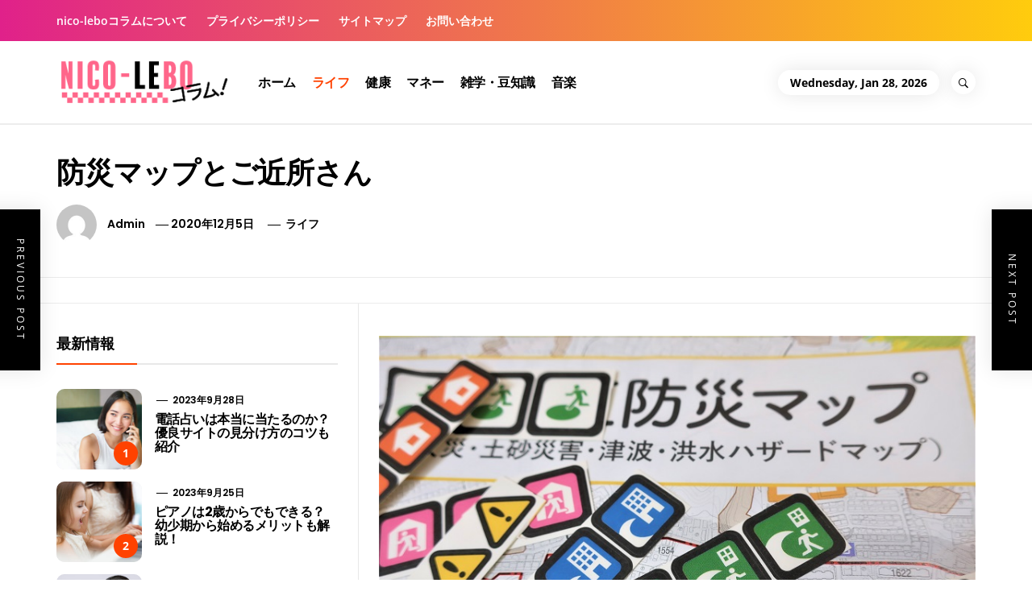

--- FILE ---
content_type: text/html; charset=UTF-8
request_url: https://www.nicoleboenigmcgrade.com/life/%E9%98%B2%E7%81%BD%E3%83%9E%E3%83%83%E3%83%97%E3%81%A8%E3%81%94%E8%BF%91%E6%89%80%E3%81%95%E3%82%93/
body_size: 17100
content:
<!DOCTYPE html>
<html dir="ltr" lang="ja"
	prefix="og: https://ogp.me/ns#" >
<head>
    <meta charset="UTF-8">
    <meta name="viewport" content="width=device-width, initial-scale=1.0, maximum-scale=1.0, user-scalable=no" />
    <link rel="profile" href="http://gmpg.org/xfn/11">
    <link rel="pingback" href="https://www.nicoleboenigmcgrade.com/xmlrpc.php">

    <title>防災マップとご近所さん | nico-leboコラム！</title>
        <style type="text/css">
                    .inner-banner.banner-bg-enabled .entry-header,
            .inner-banner.banner-bg-enabled .entry-header a{
                color: #fff;
            }

            body .banner-bg-enabled .inner-header-overlay{
                background: #2b2b2b;
                filter: alpha(opacity=45);
                opacity: .45;
            }
                        body .primary-bgcolor{
                background: #f7f7f7;
            }
            body .primary-textcolor{
                color: #f7f7f7;
            }
                        body .secondary-bgcolor,
            .site .widget-title:after,
            .site .bordered-title:after,
            .site .comment-reply-title:after{
                background: #ff4200;
            }

            body .secondary-textcolor,
            body a:hover,
            body a:focus,
            body .main-navigation .menu ul > li.current-menu-item > a,
            body .main-navigation .menu ul > li.current-post-ancestor > a {
                color: #ff4200 !important;
            }

            body .read-more {
                box-shadow: 0 -2px 0 #ff4200 inset;
            }
                        .site .tertiary-color{
                background: #0015ff;
            }
                        .site .twp-slider-wrapper.twp-slider-bgwrapper{
                background: #1e1e1e;
            }
                        .site .twp-slider-wrapper.twp-slider-bgwrapper,
            .site .twp-slider-wrapper.twp-slider-bgwrapper a{
                color: #ffffff;
            }
                        body .site-footer .footer-widget{
                background: #000;
            }
                        body .site-footer .footer-widget,
            body.site-footer .footer-widget a {
                color: #fff;
            }
                        body .site-footer .widget:not(.insights_social_widget):not(.insights_popular_post_widget) ul li,
            body.site-footer .footer-widget .widget-title{
                border-color: #2d2d2d;
            }
                        body .site-footer .site-info {
                background: #111;
            }
                        body .site-footer .site-info,
            body .site-footer .site-info a {
                color: #fff;
            }
                        body .most-read-section,
            body .most-read-section a{
                color: #000;
            }
                        body .most-read-section{
                background: #f9e3d2;
            }
                        body h1.entry-title,
            body h1,
            body .entry-title-large{
                font-size: 36px;
            }
                        body .entry-title-medium{
                font-size: 20px;
            }
                        body .entry-title-small{
                font-size: 16px;
            }
                        body h4{
                font-size: 18px;
            }
                        html body, body p, body button, body input, body select, body textarea, body .widget{
                font-size: 16px;
            }
                    </style>

        
		<!-- All in One SEO 4.4.0.1 - aioseo.com -->
		<meta name="robots" content="max-image-preview:large" />
		<link rel="canonical" href="https://www.nicoleboenigmcgrade.com/life/%e9%98%b2%e7%81%bd%e3%83%9e%e3%83%83%e3%83%97%e3%81%a8%e3%81%94%e8%bf%91%e6%89%80%e3%81%95%e3%82%93/" />
		<meta name="generator" content="All in One SEO (AIOSEO) 4.4.0.1" />
		<meta property="og:locale" content="ja_JP" />
		<meta property="og:site_name" content="nico-leboコラム！ | 管理人nicoのコラム集" />
		<meta property="og:type" content="article" />
		<meta property="og:title" content="防災マップとご近所さん | nico-leboコラム！" />
		<meta property="og:url" content="https://www.nicoleboenigmcgrade.com/life/%e9%98%b2%e7%81%bd%e3%83%9e%e3%83%83%e3%83%97%e3%81%a8%e3%81%94%e8%bf%91%e6%89%80%e3%81%95%e3%82%93/" />
		<meta property="og:image" content="https://www.nicoleboenigmcgrade.com/wp-content/uploads/2020/09/cropped-cropped-logo.png" />
		<meta property="og:image:secure_url" content="https://www.nicoleboenigmcgrade.com/wp-content/uploads/2020/09/cropped-cropped-logo.png" />
		<meta property="article:published_time" content="2020-12-05T06:04:00+00:00" />
		<meta property="article:modified_time" content="2020-10-16T06:05:35+00:00" />
		<meta name="twitter:card" content="summary" />
		<meta name="twitter:title" content="防災マップとご近所さん | nico-leboコラム！" />
		<meta name="twitter:image" content="https://www.nicoleboenigmcgrade.com/wp-content/uploads/2020/09/cropped-cropped-logo.png" />
		<script type="application/ld+json" class="aioseo-schema">
			{"@context":"https:\/\/schema.org","@graph":[{"@type":"Article","@id":"https:\/\/www.nicoleboenigmcgrade.com\/life\/%e9%98%b2%e7%81%bd%e3%83%9e%e3%83%83%e3%83%97%e3%81%a8%e3%81%94%e8%bf%91%e6%89%80%e3%81%95%e3%82%93\/#article","name":"\u9632\u707d\u30de\u30c3\u30d7\u3068\u3054\u8fd1\u6240\u3055\u3093 | nico-lebo\u30b3\u30e9\u30e0\uff01","headline":"\u9632\u707d\u30de\u30c3\u30d7\u3068\u3054\u8fd1\u6240\u3055\u3093","author":{"@id":"https:\/\/www.nicoleboenigmcgrade.com\/author\/admin\/#author"},"publisher":{"@id":"https:\/\/www.nicoleboenigmcgrade.com\/#organization"},"image":{"@type":"ImageObject","url":"https:\/\/www.nicoleboenigmcgrade.com\/wp-content\/uploads\/2020\/10\/2884228_l.jpg","width":790,"height":524,"caption":"\u9632\u707d\u30de\u30c3\u30d7\u3068\u3054\u8fd1\u6240\u3055\u3093"},"datePublished":"2020-12-05T06:04:00+00:00","dateModified":"2020-10-16T06:05:35+00:00","inLanguage":"ja","mainEntityOfPage":{"@id":"https:\/\/www.nicoleboenigmcgrade.com\/life\/%e9%98%b2%e7%81%bd%e3%83%9e%e3%83%83%e3%83%97%e3%81%a8%e3%81%94%e8%bf%91%e6%89%80%e3%81%95%e3%82%93\/#webpage"},"isPartOf":{"@id":"https:\/\/www.nicoleboenigmcgrade.com\/life\/%e9%98%b2%e7%81%bd%e3%83%9e%e3%83%83%e3%83%97%e3%81%a8%e3%81%94%e8%bf%91%e6%89%80%e3%81%95%e3%82%93\/#webpage"},"articleSection":"\u30e9\u30a4\u30d5"},{"@type":"BreadcrumbList","@id":"https:\/\/www.nicoleboenigmcgrade.com\/life\/%e9%98%b2%e7%81%bd%e3%83%9e%e3%83%83%e3%83%97%e3%81%a8%e3%81%94%e8%bf%91%e6%89%80%e3%81%95%e3%82%93\/#breadcrumblist","itemListElement":[{"@type":"ListItem","@id":"https:\/\/www.nicoleboenigmcgrade.com\/#listItem","position":1,"item":{"@type":"WebPage","@id":"https:\/\/www.nicoleboenigmcgrade.com\/","name":"\u30db\u30fc\u30e0","description":"\u7ba1\u7406\u4ebanico\u306e\u30b3\u30e9\u30e0\u96c6","url":"https:\/\/www.nicoleboenigmcgrade.com\/"},"nextItem":"https:\/\/www.nicoleboenigmcgrade.com\/category\/life\/#listItem"},{"@type":"ListItem","@id":"https:\/\/www.nicoleboenigmcgrade.com\/category\/life\/#listItem","position":2,"item":{"@type":"WebPage","@id":"https:\/\/www.nicoleboenigmcgrade.com\/category\/life\/","name":"\u30e9\u30a4\u30d5","url":"https:\/\/www.nicoleboenigmcgrade.com\/category\/life\/"},"nextItem":"https:\/\/www.nicoleboenigmcgrade.com\/life\/%e9%98%b2%e7%81%bd%e3%83%9e%e3%83%83%e3%83%97%e3%81%a8%e3%81%94%e8%bf%91%e6%89%80%e3%81%95%e3%82%93\/#listItem","previousItem":"https:\/\/www.nicoleboenigmcgrade.com\/#listItem"},{"@type":"ListItem","@id":"https:\/\/www.nicoleboenigmcgrade.com\/life\/%e9%98%b2%e7%81%bd%e3%83%9e%e3%83%83%e3%83%97%e3%81%a8%e3%81%94%e8%bf%91%e6%89%80%e3%81%95%e3%82%93\/#listItem","position":3,"item":{"@type":"WebPage","@id":"https:\/\/www.nicoleboenigmcgrade.com\/life\/%e9%98%b2%e7%81%bd%e3%83%9e%e3%83%83%e3%83%97%e3%81%a8%e3%81%94%e8%bf%91%e6%89%80%e3%81%95%e3%82%93\/","name":"\u9632\u707d\u30de\u30c3\u30d7\u3068\u3054\u8fd1\u6240\u3055\u3093","url":"https:\/\/www.nicoleboenigmcgrade.com\/life\/%e9%98%b2%e7%81%bd%e3%83%9e%e3%83%83%e3%83%97%e3%81%a8%e3%81%94%e8%bf%91%e6%89%80%e3%81%95%e3%82%93\/"},"previousItem":"https:\/\/www.nicoleboenigmcgrade.com\/category\/life\/#listItem"}]},{"@type":"Organization","@id":"https:\/\/www.nicoleboenigmcgrade.com\/#organization","name":"nico-lebo\u30b3\u30e9\u30e0\uff01","url":"https:\/\/www.nicoleboenigmcgrade.com\/","logo":{"@type":"ImageObject","url":"https:\/\/www.nicoleboenigmcgrade.com\/wp-content\/uploads\/2020\/09\/cropped-cropped-logo.png","@id":"https:\/\/www.nicoleboenigmcgrade.com\/#organizationLogo","width":251,"height":71},"image":{"@id":"https:\/\/www.nicoleboenigmcgrade.com\/#organizationLogo"}},{"@type":"Person","@id":"https:\/\/www.nicoleboenigmcgrade.com\/author\/admin\/#author","url":"https:\/\/www.nicoleboenigmcgrade.com\/author\/admin\/","name":"admin","image":{"@type":"ImageObject","@id":"https:\/\/www.nicoleboenigmcgrade.com\/life\/%e9%98%b2%e7%81%bd%e3%83%9e%e3%83%83%e3%83%97%e3%81%a8%e3%81%94%e8%bf%91%e6%89%80%e3%81%95%e3%82%93\/#authorImage","url":"https:\/\/secure.gravatar.com\/avatar\/e641a8765a4e138b2607ff672b54a029?s=96&d=mm&r=g","width":96,"height":96,"caption":"admin"}},{"@type":"WebPage","@id":"https:\/\/www.nicoleboenigmcgrade.com\/life\/%e9%98%b2%e7%81%bd%e3%83%9e%e3%83%83%e3%83%97%e3%81%a8%e3%81%94%e8%bf%91%e6%89%80%e3%81%95%e3%82%93\/#webpage","url":"https:\/\/www.nicoleboenigmcgrade.com\/life\/%e9%98%b2%e7%81%bd%e3%83%9e%e3%83%83%e3%83%97%e3%81%a8%e3%81%94%e8%bf%91%e6%89%80%e3%81%95%e3%82%93\/","name":"\u9632\u707d\u30de\u30c3\u30d7\u3068\u3054\u8fd1\u6240\u3055\u3093 | nico-lebo\u30b3\u30e9\u30e0\uff01","inLanguage":"ja","isPartOf":{"@id":"https:\/\/www.nicoleboenigmcgrade.com\/#website"},"breadcrumb":{"@id":"https:\/\/www.nicoleboenigmcgrade.com\/life\/%e9%98%b2%e7%81%bd%e3%83%9e%e3%83%83%e3%83%97%e3%81%a8%e3%81%94%e8%bf%91%e6%89%80%e3%81%95%e3%82%93\/#breadcrumblist"},"author":{"@id":"https:\/\/www.nicoleboenigmcgrade.com\/author\/admin\/#author"},"creator":{"@id":"https:\/\/www.nicoleboenigmcgrade.com\/author\/admin\/#author"},"image":{"@type":"ImageObject","url":"https:\/\/www.nicoleboenigmcgrade.com\/wp-content\/uploads\/2020\/10\/2884228_l.jpg","@id":"https:\/\/www.nicoleboenigmcgrade.com\/#mainImage","width":790,"height":524,"caption":"\u9632\u707d\u30de\u30c3\u30d7\u3068\u3054\u8fd1\u6240\u3055\u3093"},"primaryImageOfPage":{"@id":"https:\/\/www.nicoleboenigmcgrade.com\/life\/%e9%98%b2%e7%81%bd%e3%83%9e%e3%83%83%e3%83%97%e3%81%a8%e3%81%94%e8%bf%91%e6%89%80%e3%81%95%e3%82%93\/#mainImage"},"datePublished":"2020-12-05T06:04:00+00:00","dateModified":"2020-10-16T06:05:35+00:00"},{"@type":"WebSite","@id":"https:\/\/www.nicoleboenigmcgrade.com\/#website","url":"https:\/\/www.nicoleboenigmcgrade.com\/","name":"nico-lebo\u30b3\u30e9\u30e0\uff01","description":"\u7ba1\u7406\u4ebanico\u306e\u30b3\u30e9\u30e0\u96c6","inLanguage":"ja","publisher":{"@id":"https:\/\/www.nicoleboenigmcgrade.com\/#organization"}}]}
		</script>
		<!-- All in One SEO -->

<link rel="alternate" type="application/rss+xml" title="nico-leboコラム！ &raquo; フィード" href="https://www.nicoleboenigmcgrade.com/feed/" />
<link rel="alternate" type="application/rss+xml" title="nico-leboコラム！ &raquo; コメントフィード" href="https://www.nicoleboenigmcgrade.com/comments/feed/" />
<script type="text/javascript">
window._wpemojiSettings = {"baseUrl":"https:\/\/s.w.org\/images\/core\/emoji\/14.0.0\/72x72\/","ext":".png","svgUrl":"https:\/\/s.w.org\/images\/core\/emoji\/14.0.0\/svg\/","svgExt":".svg","source":{"concatemoji":"https:\/\/www.nicoleboenigmcgrade.com\/wp-includes\/js\/wp-emoji-release.min.js?ver=6.2.8"}};
/*! This file is auto-generated */
!function(e,a,t){var n,r,o,i=a.createElement("canvas"),p=i.getContext&&i.getContext("2d");function s(e,t){p.clearRect(0,0,i.width,i.height),p.fillText(e,0,0);e=i.toDataURL();return p.clearRect(0,0,i.width,i.height),p.fillText(t,0,0),e===i.toDataURL()}function c(e){var t=a.createElement("script");t.src=e,t.defer=t.type="text/javascript",a.getElementsByTagName("head")[0].appendChild(t)}for(o=Array("flag","emoji"),t.supports={everything:!0,everythingExceptFlag:!0},r=0;r<o.length;r++)t.supports[o[r]]=function(e){if(p&&p.fillText)switch(p.textBaseline="top",p.font="600 32px Arial",e){case"flag":return s("\ud83c\udff3\ufe0f\u200d\u26a7\ufe0f","\ud83c\udff3\ufe0f\u200b\u26a7\ufe0f")?!1:!s("\ud83c\uddfa\ud83c\uddf3","\ud83c\uddfa\u200b\ud83c\uddf3")&&!s("\ud83c\udff4\udb40\udc67\udb40\udc62\udb40\udc65\udb40\udc6e\udb40\udc67\udb40\udc7f","\ud83c\udff4\u200b\udb40\udc67\u200b\udb40\udc62\u200b\udb40\udc65\u200b\udb40\udc6e\u200b\udb40\udc67\u200b\udb40\udc7f");case"emoji":return!s("\ud83e\udef1\ud83c\udffb\u200d\ud83e\udef2\ud83c\udfff","\ud83e\udef1\ud83c\udffb\u200b\ud83e\udef2\ud83c\udfff")}return!1}(o[r]),t.supports.everything=t.supports.everything&&t.supports[o[r]],"flag"!==o[r]&&(t.supports.everythingExceptFlag=t.supports.everythingExceptFlag&&t.supports[o[r]]);t.supports.everythingExceptFlag=t.supports.everythingExceptFlag&&!t.supports.flag,t.DOMReady=!1,t.readyCallback=function(){t.DOMReady=!0},t.supports.everything||(n=function(){t.readyCallback()},a.addEventListener?(a.addEventListener("DOMContentLoaded",n,!1),e.addEventListener("load",n,!1)):(e.attachEvent("onload",n),a.attachEvent("onreadystatechange",function(){"complete"===a.readyState&&t.readyCallback()})),(e=t.source||{}).concatemoji?c(e.concatemoji):e.wpemoji&&e.twemoji&&(c(e.twemoji),c(e.wpemoji)))}(window,document,window._wpemojiSettings);
</script>
<style type="text/css">
img.wp-smiley,
img.emoji {
	display: inline !important;
	border: none !important;
	box-shadow: none !important;
	height: 1em !important;
	width: 1em !important;
	margin: 0 0.07em !important;
	vertical-align: -0.1em !important;
	background: none !important;
	padding: 0 !important;
}
</style>
	<link rel='stylesheet' id='wp-block-library-css' href='https://www.nicoleboenigmcgrade.com/wp-includes/css/dist/block-library/style.min.css?ver=6.2.8' type='text/css' media='all' />
<style id='wp-block-library-theme-inline-css' type='text/css'>
.wp-block-audio figcaption{color:#555;font-size:13px;text-align:center}.is-dark-theme .wp-block-audio figcaption{color:hsla(0,0%,100%,.65)}.wp-block-audio{margin:0 0 1em}.wp-block-code{border:1px solid #ccc;border-radius:4px;font-family:Menlo,Consolas,monaco,monospace;padding:.8em 1em}.wp-block-embed figcaption{color:#555;font-size:13px;text-align:center}.is-dark-theme .wp-block-embed figcaption{color:hsla(0,0%,100%,.65)}.wp-block-embed{margin:0 0 1em}.blocks-gallery-caption{color:#555;font-size:13px;text-align:center}.is-dark-theme .blocks-gallery-caption{color:hsla(0,0%,100%,.65)}.wp-block-image figcaption{color:#555;font-size:13px;text-align:center}.is-dark-theme .wp-block-image figcaption{color:hsla(0,0%,100%,.65)}.wp-block-image{margin:0 0 1em}.wp-block-pullquote{border-bottom:4px solid;border-top:4px solid;color:currentColor;margin-bottom:1.75em}.wp-block-pullquote cite,.wp-block-pullquote footer,.wp-block-pullquote__citation{color:currentColor;font-size:.8125em;font-style:normal;text-transform:uppercase}.wp-block-quote{border-left:.25em solid;margin:0 0 1.75em;padding-left:1em}.wp-block-quote cite,.wp-block-quote footer{color:currentColor;font-size:.8125em;font-style:normal;position:relative}.wp-block-quote.has-text-align-right{border-left:none;border-right:.25em solid;padding-left:0;padding-right:1em}.wp-block-quote.has-text-align-center{border:none;padding-left:0}.wp-block-quote.is-large,.wp-block-quote.is-style-large,.wp-block-quote.is-style-plain{border:none}.wp-block-search .wp-block-search__label{font-weight:700}.wp-block-search__button{border:1px solid #ccc;padding:.375em .625em}:where(.wp-block-group.has-background){padding:1.25em 2.375em}.wp-block-separator.has-css-opacity{opacity:.4}.wp-block-separator{border:none;border-bottom:2px solid;margin-left:auto;margin-right:auto}.wp-block-separator.has-alpha-channel-opacity{opacity:1}.wp-block-separator:not(.is-style-wide):not(.is-style-dots){width:100px}.wp-block-separator.has-background:not(.is-style-dots){border-bottom:none;height:1px}.wp-block-separator.has-background:not(.is-style-wide):not(.is-style-dots){height:2px}.wp-block-table{margin:0 0 1em}.wp-block-table td,.wp-block-table th{word-break:normal}.wp-block-table figcaption{color:#555;font-size:13px;text-align:center}.is-dark-theme .wp-block-table figcaption{color:hsla(0,0%,100%,.65)}.wp-block-video figcaption{color:#555;font-size:13px;text-align:center}.is-dark-theme .wp-block-video figcaption{color:hsla(0,0%,100%,.65)}.wp-block-video{margin:0 0 1em}.wp-block-template-part.has-background{margin-bottom:0;margin-top:0;padding:1.25em 2.375em}
</style>
<link rel='stylesheet' id='classic-theme-styles-css' href='https://www.nicoleboenigmcgrade.com/wp-includes/css/classic-themes.min.css?ver=6.2.8' type='text/css' media='all' />
<style id='global-styles-inline-css' type='text/css'>
body{--wp--preset--color--black: #000000;--wp--preset--color--cyan-bluish-gray: #abb8c3;--wp--preset--color--white: #ffffff;--wp--preset--color--pale-pink: #f78da7;--wp--preset--color--vivid-red: #cf2e2e;--wp--preset--color--luminous-vivid-orange: #ff6900;--wp--preset--color--luminous-vivid-amber: #fcb900;--wp--preset--color--light-green-cyan: #7bdcb5;--wp--preset--color--vivid-green-cyan: #00d084;--wp--preset--color--pale-cyan-blue: #8ed1fc;--wp--preset--color--vivid-cyan-blue: #0693e3;--wp--preset--color--vivid-purple: #9b51e0;--wp--preset--gradient--vivid-cyan-blue-to-vivid-purple: linear-gradient(135deg,rgba(6,147,227,1) 0%,rgb(155,81,224) 100%);--wp--preset--gradient--light-green-cyan-to-vivid-green-cyan: linear-gradient(135deg,rgb(122,220,180) 0%,rgb(0,208,130) 100%);--wp--preset--gradient--luminous-vivid-amber-to-luminous-vivid-orange: linear-gradient(135deg,rgba(252,185,0,1) 0%,rgba(255,105,0,1) 100%);--wp--preset--gradient--luminous-vivid-orange-to-vivid-red: linear-gradient(135deg,rgba(255,105,0,1) 0%,rgb(207,46,46) 100%);--wp--preset--gradient--very-light-gray-to-cyan-bluish-gray: linear-gradient(135deg,rgb(238,238,238) 0%,rgb(169,184,195) 100%);--wp--preset--gradient--cool-to-warm-spectrum: linear-gradient(135deg,rgb(74,234,220) 0%,rgb(151,120,209) 20%,rgb(207,42,186) 40%,rgb(238,44,130) 60%,rgb(251,105,98) 80%,rgb(254,248,76) 100%);--wp--preset--gradient--blush-light-purple: linear-gradient(135deg,rgb(255,206,236) 0%,rgb(152,150,240) 100%);--wp--preset--gradient--blush-bordeaux: linear-gradient(135deg,rgb(254,205,165) 0%,rgb(254,45,45) 50%,rgb(107,0,62) 100%);--wp--preset--gradient--luminous-dusk: linear-gradient(135deg,rgb(255,203,112) 0%,rgb(199,81,192) 50%,rgb(65,88,208) 100%);--wp--preset--gradient--pale-ocean: linear-gradient(135deg,rgb(255,245,203) 0%,rgb(182,227,212) 50%,rgb(51,167,181) 100%);--wp--preset--gradient--electric-grass: linear-gradient(135deg,rgb(202,248,128) 0%,rgb(113,206,126) 100%);--wp--preset--gradient--midnight: linear-gradient(135deg,rgb(2,3,129) 0%,rgb(40,116,252) 100%);--wp--preset--duotone--dark-grayscale: url('#wp-duotone-dark-grayscale');--wp--preset--duotone--grayscale: url('#wp-duotone-grayscale');--wp--preset--duotone--purple-yellow: url('#wp-duotone-purple-yellow');--wp--preset--duotone--blue-red: url('#wp-duotone-blue-red');--wp--preset--duotone--midnight: url('#wp-duotone-midnight');--wp--preset--duotone--magenta-yellow: url('#wp-duotone-magenta-yellow');--wp--preset--duotone--purple-green: url('#wp-duotone-purple-green');--wp--preset--duotone--blue-orange: url('#wp-duotone-blue-orange');--wp--preset--font-size--small: 13px;--wp--preset--font-size--medium: 20px;--wp--preset--font-size--large: 36px;--wp--preset--font-size--x-large: 42px;--wp--preset--spacing--20: 0.44rem;--wp--preset--spacing--30: 0.67rem;--wp--preset--spacing--40: 1rem;--wp--preset--spacing--50: 1.5rem;--wp--preset--spacing--60: 2.25rem;--wp--preset--spacing--70: 3.38rem;--wp--preset--spacing--80: 5.06rem;--wp--preset--shadow--natural: 6px 6px 9px rgba(0, 0, 0, 0.2);--wp--preset--shadow--deep: 12px 12px 50px rgba(0, 0, 0, 0.4);--wp--preset--shadow--sharp: 6px 6px 0px rgba(0, 0, 0, 0.2);--wp--preset--shadow--outlined: 6px 6px 0px -3px rgba(255, 255, 255, 1), 6px 6px rgba(0, 0, 0, 1);--wp--preset--shadow--crisp: 6px 6px 0px rgba(0, 0, 0, 1);}:where(.is-layout-flex){gap: 0.5em;}body .is-layout-flow > .alignleft{float: left;margin-inline-start: 0;margin-inline-end: 2em;}body .is-layout-flow > .alignright{float: right;margin-inline-start: 2em;margin-inline-end: 0;}body .is-layout-flow > .aligncenter{margin-left: auto !important;margin-right: auto !important;}body .is-layout-constrained > .alignleft{float: left;margin-inline-start: 0;margin-inline-end: 2em;}body .is-layout-constrained > .alignright{float: right;margin-inline-start: 2em;margin-inline-end: 0;}body .is-layout-constrained > .aligncenter{margin-left: auto !important;margin-right: auto !important;}body .is-layout-constrained > :where(:not(.alignleft):not(.alignright):not(.alignfull)){max-width: var(--wp--style--global--content-size);margin-left: auto !important;margin-right: auto !important;}body .is-layout-constrained > .alignwide{max-width: var(--wp--style--global--wide-size);}body .is-layout-flex{display: flex;}body .is-layout-flex{flex-wrap: wrap;align-items: center;}body .is-layout-flex > *{margin: 0;}:where(.wp-block-columns.is-layout-flex){gap: 2em;}.has-black-color{color: var(--wp--preset--color--black) !important;}.has-cyan-bluish-gray-color{color: var(--wp--preset--color--cyan-bluish-gray) !important;}.has-white-color{color: var(--wp--preset--color--white) !important;}.has-pale-pink-color{color: var(--wp--preset--color--pale-pink) !important;}.has-vivid-red-color{color: var(--wp--preset--color--vivid-red) !important;}.has-luminous-vivid-orange-color{color: var(--wp--preset--color--luminous-vivid-orange) !important;}.has-luminous-vivid-amber-color{color: var(--wp--preset--color--luminous-vivid-amber) !important;}.has-light-green-cyan-color{color: var(--wp--preset--color--light-green-cyan) !important;}.has-vivid-green-cyan-color{color: var(--wp--preset--color--vivid-green-cyan) !important;}.has-pale-cyan-blue-color{color: var(--wp--preset--color--pale-cyan-blue) !important;}.has-vivid-cyan-blue-color{color: var(--wp--preset--color--vivid-cyan-blue) !important;}.has-vivid-purple-color{color: var(--wp--preset--color--vivid-purple) !important;}.has-black-background-color{background-color: var(--wp--preset--color--black) !important;}.has-cyan-bluish-gray-background-color{background-color: var(--wp--preset--color--cyan-bluish-gray) !important;}.has-white-background-color{background-color: var(--wp--preset--color--white) !important;}.has-pale-pink-background-color{background-color: var(--wp--preset--color--pale-pink) !important;}.has-vivid-red-background-color{background-color: var(--wp--preset--color--vivid-red) !important;}.has-luminous-vivid-orange-background-color{background-color: var(--wp--preset--color--luminous-vivid-orange) !important;}.has-luminous-vivid-amber-background-color{background-color: var(--wp--preset--color--luminous-vivid-amber) !important;}.has-light-green-cyan-background-color{background-color: var(--wp--preset--color--light-green-cyan) !important;}.has-vivid-green-cyan-background-color{background-color: var(--wp--preset--color--vivid-green-cyan) !important;}.has-pale-cyan-blue-background-color{background-color: var(--wp--preset--color--pale-cyan-blue) !important;}.has-vivid-cyan-blue-background-color{background-color: var(--wp--preset--color--vivid-cyan-blue) !important;}.has-vivid-purple-background-color{background-color: var(--wp--preset--color--vivid-purple) !important;}.has-black-border-color{border-color: var(--wp--preset--color--black) !important;}.has-cyan-bluish-gray-border-color{border-color: var(--wp--preset--color--cyan-bluish-gray) !important;}.has-white-border-color{border-color: var(--wp--preset--color--white) !important;}.has-pale-pink-border-color{border-color: var(--wp--preset--color--pale-pink) !important;}.has-vivid-red-border-color{border-color: var(--wp--preset--color--vivid-red) !important;}.has-luminous-vivid-orange-border-color{border-color: var(--wp--preset--color--luminous-vivid-orange) !important;}.has-luminous-vivid-amber-border-color{border-color: var(--wp--preset--color--luminous-vivid-amber) !important;}.has-light-green-cyan-border-color{border-color: var(--wp--preset--color--light-green-cyan) !important;}.has-vivid-green-cyan-border-color{border-color: var(--wp--preset--color--vivid-green-cyan) !important;}.has-pale-cyan-blue-border-color{border-color: var(--wp--preset--color--pale-cyan-blue) !important;}.has-vivid-cyan-blue-border-color{border-color: var(--wp--preset--color--vivid-cyan-blue) !important;}.has-vivid-purple-border-color{border-color: var(--wp--preset--color--vivid-purple) !important;}.has-vivid-cyan-blue-to-vivid-purple-gradient-background{background: var(--wp--preset--gradient--vivid-cyan-blue-to-vivid-purple) !important;}.has-light-green-cyan-to-vivid-green-cyan-gradient-background{background: var(--wp--preset--gradient--light-green-cyan-to-vivid-green-cyan) !important;}.has-luminous-vivid-amber-to-luminous-vivid-orange-gradient-background{background: var(--wp--preset--gradient--luminous-vivid-amber-to-luminous-vivid-orange) !important;}.has-luminous-vivid-orange-to-vivid-red-gradient-background{background: var(--wp--preset--gradient--luminous-vivid-orange-to-vivid-red) !important;}.has-very-light-gray-to-cyan-bluish-gray-gradient-background{background: var(--wp--preset--gradient--very-light-gray-to-cyan-bluish-gray) !important;}.has-cool-to-warm-spectrum-gradient-background{background: var(--wp--preset--gradient--cool-to-warm-spectrum) !important;}.has-blush-light-purple-gradient-background{background: var(--wp--preset--gradient--blush-light-purple) !important;}.has-blush-bordeaux-gradient-background{background: var(--wp--preset--gradient--blush-bordeaux) !important;}.has-luminous-dusk-gradient-background{background: var(--wp--preset--gradient--luminous-dusk) !important;}.has-pale-ocean-gradient-background{background: var(--wp--preset--gradient--pale-ocean) !important;}.has-electric-grass-gradient-background{background: var(--wp--preset--gradient--electric-grass) !important;}.has-midnight-gradient-background{background: var(--wp--preset--gradient--midnight) !important;}.has-small-font-size{font-size: var(--wp--preset--font-size--small) !important;}.has-medium-font-size{font-size: var(--wp--preset--font-size--medium) !important;}.has-large-font-size{font-size: var(--wp--preset--font-size--large) !important;}.has-x-large-font-size{font-size: var(--wp--preset--font-size--x-large) !important;}
.wp-block-navigation a:where(:not(.wp-element-button)){color: inherit;}
:where(.wp-block-columns.is-layout-flex){gap: 2em;}
.wp-block-pullquote{font-size: 1.5em;line-height: 1.6;}
</style>
<link rel='stylesheet' id='contact-form-7-css' href='https://www.nicoleboenigmcgrade.com/wp-content/plugins/contact-form-7/includes/css/styles.css?ver=5.7.7' type='text/css' media='all' />
<link rel='stylesheet' id='insights-google-fonts-css' href='https://www.nicoleboenigmcgrade.com/wp-content/fonts/dacc5f951dbc55a4bee6150d5820fd77.css?ver=1.1.9' type='text/css' media='all' />
<link rel='stylesheet' id='ionicons-css' href='https://www.nicoleboenigmcgrade.com/wp-content/themes/insights/assets/libraries/ionicons/css/ionicons.min.css?ver=6.2.8' type='text/css' media='all' />
<link rel='stylesheet' id='bootstrap-css' href='https://www.nicoleboenigmcgrade.com/wp-content/themes/insights/assets/libraries/bootstrap/css/bootstrap.min.css?ver=6.2.8' type='text/css' media='all' />
<link rel='stylesheet' id='slick-css' href='https://www.nicoleboenigmcgrade.com/wp-content/themes/insights/assets/libraries/slick/css/slick.min.css?ver=6.2.8' type='text/css' media='all' />
<link rel='stylesheet' id='sidr-nav-css' href='https://www.nicoleboenigmcgrade.com/wp-content/themes/insights/assets/libraries/sidr/css/jquery.sidr.dark.css?ver=6.2.8' type='text/css' media='all' />
<link rel='stylesheet' id='magnific-popup-css' href='https://www.nicoleboenigmcgrade.com/wp-content/themes/insights/assets/libraries/magnific-popup/magnific-popup.css?ver=6.2.8' type='text/css' media='all' />
<link rel='stylesheet' id='insights-style-css' href='https://www.nicoleboenigmcgrade.com/wp-content/themes/insights/style.css?ver=6.2.8' type='text/css' media='all' />
<style id='insights-style-inline-css' type='text/css'>

			.post-navigation .nav-previous { background-image: url(https://www.nicoleboenigmcgrade.com/wp-content/uploads/2020/10/3177652_l.jpg); }
			.single .post-navigation .nav-previous a:before { background-color: rgba(0, 0, 0, 0.4); }
		
			.post-navigation .nav-next { background-image: url(https://www.nicoleboenigmcgrade.com/wp-content/uploads/2021/01/424715_m.jpg); border-top: 0; }
			.single .post-navigation .nav-next a:before { background-color: rgba(0, 0, 0, 0.4); }
		
</style>
<script type='text/javascript' src='https://www.nicoleboenigmcgrade.com/wp-includes/js/jquery/jquery.min.js?ver=3.6.4' id='jquery-core-js'></script>
<script type='text/javascript' src='https://www.nicoleboenigmcgrade.com/wp-includes/js/jquery/jquery-migrate.min.js?ver=3.4.0' id='jquery-migrate-js'></script>
<link rel="https://api.w.org/" href="https://www.nicoleboenigmcgrade.com/wp-json/" /><link rel="alternate" type="application/json" href="https://www.nicoleboenigmcgrade.com/wp-json/wp/v2/posts/8377" /><link rel="EditURI" type="application/rsd+xml" title="RSD" href="https://www.nicoleboenigmcgrade.com/xmlrpc.php?rsd" />
<link rel="wlwmanifest" type="application/wlwmanifest+xml" href="https://www.nicoleboenigmcgrade.com/wp-includes/wlwmanifest.xml" />
<meta name="generator" content="WordPress 6.2.8" />
<link rel='shortlink' href='https://www.nicoleboenigmcgrade.com/?p=8377' />
		<!-- Custom Logo: hide header text -->
		<style id="custom-logo-css" type="text/css">
			.site-title, .site-description {
				position: absolute;
				clip: rect(1px, 1px, 1px, 1px);
			}
		</style>
		<link rel="alternate" type="application/json+oembed" href="https://www.nicoleboenigmcgrade.com/wp-json/oembed/1.0/embed?url=https%3A%2F%2Fwww.nicoleboenigmcgrade.com%2Flife%2F%25e9%2598%25b2%25e7%2581%25bd%25e3%2583%259e%25e3%2583%2583%25e3%2583%2597%25e3%2581%25a8%25e3%2581%2594%25e8%25bf%2591%25e6%2589%2580%25e3%2581%2595%25e3%2582%2593%2F" />
<link rel="alternate" type="text/xml+oembed" href="https://www.nicoleboenigmcgrade.com/wp-json/oembed/1.0/embed?url=https%3A%2F%2Fwww.nicoleboenigmcgrade.com%2Flife%2F%25e9%2598%25b2%25e7%2581%25bd%25e3%2583%259e%25e3%2583%2583%25e3%2583%2597%25e3%2581%25a8%25e3%2581%2594%25e8%25bf%2591%25e6%2589%2580%25e3%2581%2595%25e3%2582%2593%2F&#038;format=xml" />
<link rel="icon" href="https://www.nicoleboenigmcgrade.com/wp-content/uploads/2020/09/cropped-icon-1-32x32.png" sizes="32x32" />
<link rel="icon" href="https://www.nicoleboenigmcgrade.com/wp-content/uploads/2020/09/cropped-icon-1-192x192.png" sizes="192x192" />
<link rel="apple-touch-icon" href="https://www.nicoleboenigmcgrade.com/wp-content/uploads/2020/09/cropped-icon-1-180x180.png" />
<meta name="msapplication-TileImage" content="https://www.nicoleboenigmcgrade.com/wp-content/uploads/2020/09/cropped-icon-1-270x270.png" />
</head>

<body class="post-template-default single single-post postid-8377 single-format-standard wp-custom-logo wp-embed-responsive left-sidebar ">
<svg xmlns="http://www.w3.org/2000/svg" viewBox="0 0 0 0" width="0" height="0" focusable="false" role="none" style="visibility: hidden; position: absolute; left: -9999px; overflow: hidden;" ><defs><filter id="wp-duotone-dark-grayscale"><feColorMatrix color-interpolation-filters="sRGB" type="matrix" values=" .299 .587 .114 0 0 .299 .587 .114 0 0 .299 .587 .114 0 0 .299 .587 .114 0 0 " /><feComponentTransfer color-interpolation-filters="sRGB" ><feFuncR type="table" tableValues="0 0.49803921568627" /><feFuncG type="table" tableValues="0 0.49803921568627" /><feFuncB type="table" tableValues="0 0.49803921568627" /><feFuncA type="table" tableValues="1 1" /></feComponentTransfer><feComposite in2="SourceGraphic" operator="in" /></filter></defs></svg><svg xmlns="http://www.w3.org/2000/svg" viewBox="0 0 0 0" width="0" height="0" focusable="false" role="none" style="visibility: hidden; position: absolute; left: -9999px; overflow: hidden;" ><defs><filter id="wp-duotone-grayscale"><feColorMatrix color-interpolation-filters="sRGB" type="matrix" values=" .299 .587 .114 0 0 .299 .587 .114 0 0 .299 .587 .114 0 0 .299 .587 .114 0 0 " /><feComponentTransfer color-interpolation-filters="sRGB" ><feFuncR type="table" tableValues="0 1" /><feFuncG type="table" tableValues="0 1" /><feFuncB type="table" tableValues="0 1" /><feFuncA type="table" tableValues="1 1" /></feComponentTransfer><feComposite in2="SourceGraphic" operator="in" /></filter></defs></svg><svg xmlns="http://www.w3.org/2000/svg" viewBox="0 0 0 0" width="0" height="0" focusable="false" role="none" style="visibility: hidden; position: absolute; left: -9999px; overflow: hidden;" ><defs><filter id="wp-duotone-purple-yellow"><feColorMatrix color-interpolation-filters="sRGB" type="matrix" values=" .299 .587 .114 0 0 .299 .587 .114 0 0 .299 .587 .114 0 0 .299 .587 .114 0 0 " /><feComponentTransfer color-interpolation-filters="sRGB" ><feFuncR type="table" tableValues="0.54901960784314 0.98823529411765" /><feFuncG type="table" tableValues="0 1" /><feFuncB type="table" tableValues="0.71764705882353 0.25490196078431" /><feFuncA type="table" tableValues="1 1" /></feComponentTransfer><feComposite in2="SourceGraphic" operator="in" /></filter></defs></svg><svg xmlns="http://www.w3.org/2000/svg" viewBox="0 0 0 0" width="0" height="0" focusable="false" role="none" style="visibility: hidden; position: absolute; left: -9999px; overflow: hidden;" ><defs><filter id="wp-duotone-blue-red"><feColorMatrix color-interpolation-filters="sRGB" type="matrix" values=" .299 .587 .114 0 0 .299 .587 .114 0 0 .299 .587 .114 0 0 .299 .587 .114 0 0 " /><feComponentTransfer color-interpolation-filters="sRGB" ><feFuncR type="table" tableValues="0 1" /><feFuncG type="table" tableValues="0 0.27843137254902" /><feFuncB type="table" tableValues="0.5921568627451 0.27843137254902" /><feFuncA type="table" tableValues="1 1" /></feComponentTransfer><feComposite in2="SourceGraphic" operator="in" /></filter></defs></svg><svg xmlns="http://www.w3.org/2000/svg" viewBox="0 0 0 0" width="0" height="0" focusable="false" role="none" style="visibility: hidden; position: absolute; left: -9999px; overflow: hidden;" ><defs><filter id="wp-duotone-midnight"><feColorMatrix color-interpolation-filters="sRGB" type="matrix" values=" .299 .587 .114 0 0 .299 .587 .114 0 0 .299 .587 .114 0 0 .299 .587 .114 0 0 " /><feComponentTransfer color-interpolation-filters="sRGB" ><feFuncR type="table" tableValues="0 0" /><feFuncG type="table" tableValues="0 0.64705882352941" /><feFuncB type="table" tableValues="0 1" /><feFuncA type="table" tableValues="1 1" /></feComponentTransfer><feComposite in2="SourceGraphic" operator="in" /></filter></defs></svg><svg xmlns="http://www.w3.org/2000/svg" viewBox="0 0 0 0" width="0" height="0" focusable="false" role="none" style="visibility: hidden; position: absolute; left: -9999px; overflow: hidden;" ><defs><filter id="wp-duotone-magenta-yellow"><feColorMatrix color-interpolation-filters="sRGB" type="matrix" values=" .299 .587 .114 0 0 .299 .587 .114 0 0 .299 .587 .114 0 0 .299 .587 .114 0 0 " /><feComponentTransfer color-interpolation-filters="sRGB" ><feFuncR type="table" tableValues="0.78039215686275 1" /><feFuncG type="table" tableValues="0 0.94901960784314" /><feFuncB type="table" tableValues="0.35294117647059 0.47058823529412" /><feFuncA type="table" tableValues="1 1" /></feComponentTransfer><feComposite in2="SourceGraphic" operator="in" /></filter></defs></svg><svg xmlns="http://www.w3.org/2000/svg" viewBox="0 0 0 0" width="0" height="0" focusable="false" role="none" style="visibility: hidden; position: absolute; left: -9999px; overflow: hidden;" ><defs><filter id="wp-duotone-purple-green"><feColorMatrix color-interpolation-filters="sRGB" type="matrix" values=" .299 .587 .114 0 0 .299 .587 .114 0 0 .299 .587 .114 0 0 .299 .587 .114 0 0 " /><feComponentTransfer color-interpolation-filters="sRGB" ><feFuncR type="table" tableValues="0.65098039215686 0.40392156862745" /><feFuncG type="table" tableValues="0 1" /><feFuncB type="table" tableValues="0.44705882352941 0.4" /><feFuncA type="table" tableValues="1 1" /></feComponentTransfer><feComposite in2="SourceGraphic" operator="in" /></filter></defs></svg><svg xmlns="http://www.w3.org/2000/svg" viewBox="0 0 0 0" width="0" height="0" focusable="false" role="none" style="visibility: hidden; position: absolute; left: -9999px; overflow: hidden;" ><defs><filter id="wp-duotone-blue-orange"><feColorMatrix color-interpolation-filters="sRGB" type="matrix" values=" .299 .587 .114 0 0 .299 .587 .114 0 0 .299 .587 .114 0 0 .299 .587 .114 0 0 " /><feComponentTransfer color-interpolation-filters="sRGB" ><feFuncR type="table" tableValues="0.098039215686275 1" /><feFuncG type="table" tableValues="0 0.66274509803922" /><feFuncB type="table" tableValues="0.84705882352941 0.41960784313725" /><feFuncA type="table" tableValues="1 1" /></feComponentTransfer><feComposite in2="SourceGraphic" operator="in" /></filter></defs></svg>    <div class="preloader">
        <div class="loader-circle">
            <div class="loader-up">
                <div class="innera"></div>
            </div>
            <div class="loader-down">
                <div class="innerb"></div>
            </div>
        </div>
    </div>
<!-- full-screen-layout/boxed-layout -->
<div id="page" class="site site-bg full-screen-layout">
    <a class="skip-link screen-reader-text" href="#main">コンテンツへスキップ</a>
            <div class="top-bar hidden-xs hidden-sm">
            <div class="container">
                <div class="row">
                    <div class="col-sm-12 col-xs-12 col-md-8">
                                                <div class="pull-left">
                            <div id="top-nav" class="auxiliary-nav">
                                <div class="menu-menu2-container"><ul id="top-menu" class=""><li id="menu-item-8745" class="menu-item menu-item-type-post_type menu-item-object-page menu-item-8745"><a href="https://www.nicoleboenigmcgrade.com/nico-lebo%e3%82%b3%e3%83%a9%e3%83%a0%e3%81%ab%e3%81%a4%e3%81%84%e3%81%a6/">nico-leboコラムについて</a></li>
<li id="menu-item-8687" class="menu-item menu-item-type-post_type menu-item-object-page menu-item-8687"><a href="https://www.nicoleboenigmcgrade.com/%e3%83%97%e3%83%a9%e3%82%a4%e3%83%90%e3%82%b7%e3%83%bc%e3%83%9d%e3%83%aa%e3%82%b7%e3%83%bc/">プライバシーポリシー</a></li>
<li id="menu-item-8686" class="menu-item menu-item-type-post_type menu-item-object-page menu-item-8686"><a href="https://www.nicoleboenigmcgrade.com/%e3%82%b5%e3%82%a4%e3%83%88%e3%83%9e%e3%83%83%e3%83%97/">サイトマップ</a></li>
<li id="menu-item-8685" class="menu-item menu-item-type-post_type menu-item-object-page menu-item-8685"><a href="https://www.nicoleboenigmcgrade.com/%e3%81%8a%e5%95%8f%e3%81%84%e5%90%88%e3%82%8f%e3%81%9b/">お問い合わせ</a></li>
</ul></div>                            </div>
                        </div>
                                            </div>
                    <div class="col-sm-12 col-xs-12 col-md-4">
                        <div class="pull-right">
                            <div class="social-icons social-icons-main">
                                                            </div>
                        </div>
                    </div>
                </div>
            </div>
        </div>
    
    <header id="masthead" class="site-header" role="banner">
        <div class="container">
            <div class="header-main">
                <div class="nav-left">
                    <div class="toggle-menu" aria-controls="primary-menu" aria-expanded="false">
                        <div class="visible-sm visible-xs">
                             <span class="menu-label">
                                メニュー                            </span>
                            <button type="button" class="offcanvas-toggle btn-nostyle" href="#">
                                <span class="trigger-icon">
                                    <span class="icon-bar top"></span>
                                    <span class="icon-bar middle"></span>
                                    <span class="icon-bar bottom"></span>
                                </span>
                            </button>
                        </div>
                    </div>

                    <div class="site-branding">
                        <div class="branding-wrapper">
                            <a href="https://www.nicoleboenigmcgrade.com/" class="custom-logo-link" rel="home"><img width="251" height="71" src="https://www.nicoleboenigmcgrade.com/wp-content/uploads/2020/09/cropped-cropped-logo.png" class="custom-logo" alt="nico-leboコラム！" decoding="async" /></a>                            <div class="site-title primary-font">
                                <a href="https://www.nicoleboenigmcgrade.com/" rel="home">
                                    nico-leboコラム！                                </a>
                            </div>
                                                            <p class="site-description">
                                    管理人nicoのコラム集                                </p>
                                                    </div>
                    </div>

                    <nav class="hidden-xs hidden-sm main-navigation" role="navigation">
                        <div class="menu"><ul id="primary-menu" class="menu"><li id="menu-item-8256" class="menu-item menu-item-type-custom menu-item-object-custom menu-item-home menu-item-8256"><a href="https://www.nicoleboenigmcgrade.com/">ホーム</a></li>
<li id="menu-item-8536" class="menu-item menu-item-type-taxonomy menu-item-object-category current-post-ancestor current-menu-parent current-post-parent menu-item-8536"><a href="https://www.nicoleboenigmcgrade.com/category/life/">ライフ</a></li>
<li id="menu-item-8537" class="menu-item menu-item-type-taxonomy menu-item-object-category menu-item-8537"><a href="https://www.nicoleboenigmcgrade.com/category/health/">健康</a></li>
<li id="menu-item-8540" class="menu-item menu-item-type-taxonomy menu-item-object-category menu-item-8540"><a href="https://www.nicoleboenigmcgrade.com/category/money/">マネー</a></li>
<li id="menu-item-8538" class="menu-item menu-item-type-taxonomy menu-item-object-category menu-item-8538"><a href="https://www.nicoleboenigmcgrade.com/category/knowledge/">雑学・豆知識</a></li>
<li id="menu-item-8539" class="menu-item menu-item-type-taxonomy menu-item-object-category menu-item-8539"><a href="https://www.nicoleboenigmcgrade.com/category/music/">音楽</a></li>
</ul></div>                    </nav>
                </div>
                <div class="nav-right">
                                            <div class="nav-items nav-date hidden-xs">
                            Wednesday, Jan 28, 2026                        </div>
                                                                <a href="javascript:void(0)" class="nav-items icon-search">
                            <button type="button" class="btn-nostyle">
                                <i class="ion-ios-search-strong"></i>
                            </button>
                        </a>
                                                        </div>
            </div>
        </div>
    </header>
    <!-- #masthead -->
    <div class="popup-search">
        <a class="skip-link-search-start" href="javascript:void(0)"></a>
        <a href="javascript:void(0)" class="close-popup"></a>
        <div class="table-align">
            <div class="table-align-cell v-align-middle">
                <form role="search" method="get" class="search-form" action="https://www.nicoleboenigmcgrade.com/">
				<label>
					<span class="screen-reader-text">検索:</span>
					<input type="search" class="search-field" placeholder="検索&hellip;" value="" name="s" />
				</label>
				<input type="submit" class="search-submit" value="検索" />
			</form>            </div>
        </div>
        <a class="close-popup-return screen-reader-text" href="javascript:void(0)"></a>
        
    </div>
    <!--    Searchbar Ends-->
    <!-- Innerpage Header Begins Here -->
                
                    <section class="page-inner-title inner-banner banner-bg-disabled data-bg" data-background="">
            <header class="entry-header">
                <div class="container">
                    <div class="row">
                        <div class="col-md-9">
                                                            <h1 class="entry-title">防災マップとご近所さん</h1>
                                
                                    <div class="entry-meta">
                                         <div class="inner-meta-info">
                                             <span class="author primary-font"><img alt='' src='https://secure.gravatar.com/avatar/e641a8765a4e138b2607ff672b54a029?s=100&#038;d=mm&#038;r=g' class='avatar avatar-100 photo byline' height='100' width='100' loading='lazy' /> <a class="url" href="https://www.nicoleboenigmcgrade.com/author/">admin</a></span><span class="posted-on primary-font"><a href="https://www.nicoleboenigmcgrade.com/2020/12/05/" rel="bookmark"><time class="entry-date published" datetime="2020-12-05T06:04:00+00:00">2020年12月5日</time><time class="updated" datetime="2020-10-16T06:05:35+00:00">2020年10月16日</time></a></span>                                             <span class="post-category primary-font">
                                                 <a href="https://www.nicoleboenigmcgrade.com/category/life/" rel="category tag">ライフ</a>                                             </span>
                                         </div>
                                     </div>

                                                                  
                                                    </div>

                    </div>
                </div>
            </header>
            <div class="inner-header-overlay"></div>
        </section>
                    <section class="section-block section-breadcrumbs">
                <div class="container">
                    <div class="row">
                        <div class="col-md-12"></div><!-- .container -->                    </div>
                </div>
            </section>
        
            <!-- Innerpage Header Ends Here -->
    <div id="content" class="site-content">
	<div id="primary" class="content-area">
		<main id="main" class="site-main" role="main">

		
						    <article id="post-8377" class="post-8377 post type-post status-publish format-standard has-post-thumbnail hentry category-life">
	<div class="entry-content">
		<div class="twp-article-wrapper">
			<div class='image-full'><img width="790" height="524" src="https://www.nicoleboenigmcgrade.com/wp-content/uploads/2020/10/2884228_l.jpg" class="attachment-full size-full wp-post-image" alt="防災マップとご近所さん" decoding="async" srcset="https://www.nicoleboenigmcgrade.com/wp-content/uploads/2020/10/2884228_l.jpg 790w, https://www.nicoleboenigmcgrade.com/wp-content/uploads/2020/10/2884228_l-300x199.jpg 300w, https://www.nicoleboenigmcgrade.com/wp-content/uploads/2020/10/2884228_l-768x509.jpg 768w, https://www.nicoleboenigmcgrade.com/wp-content/uploads/2020/10/2884228_l-90x60.jpg 90w, https://www.nicoleboenigmcgrade.com/wp-content/uploads/2020/10/2884228_l-374x249.jpg 374w" sizes="(max-width: 790px) 100vw, 790px" /></div>		
<p>地域の防災を考えるなかで「顔の見える化」は重要なポイントであると専門家たちは語っているようです。いつどんな時間に発生するか予測のつかない大地震への備えのなかで、大切なご家族の防災を守るのは地域の人々のつながりであったりもするそうです。いざ大地震が起きてみませんと、どのような場面に遭遇するかは未知な部分でもありますが、ご自身がオフィス内で仕事の最中に大地震が発生した場合、お子さまの防災に頼りになるのは学校の先生や地域の人々の存在となるはずです。日頃から地域の人々の「顔の見える化」は、防災のみに留まらず「防犯」にもつながると声をあげる人々も多いようです。現代社会が核家族化している環境のなかで、お互いのプライベートを知り合うにはムズカシイ状況であるかもしれませんが、お隣さんや気の合いそうなご近所さんをみつけておくことが、皆さんの大切なご家族を守る防犯につながる要素ともあり得るのです。ご家族や地域の人々と「防災マップ」などを作成してみることで、人のつながりのキョリを縮めてみることも良いかもしれませんね。作成できた防災マップは、常にご自宅で、ご家族の目にとまる場所に貼っておくことなども大切なことです。防災マップ机の引き出しにしまい込んだりはせずに、常日頃からご家族と一緒に確認できるリビングや廊下、玄関など人目につく場所に貼っておきましょう。家族でシェアできる防災マップには、万が一に助けを求められるようなご近所のお知り合いのご自宅に印をつけておくことなども良いのではないでしょうか。</p>
			</div>
	</div><!-- .entry-content -->

	<footer class="entry-footer primary-font">
			</footer><!-- .entry-footer -->
</article><!-- #post-## -->
			
                
        <section class="related-block section-block">
            <header class="related-header">
                <h2 class="related-title bordered-title">
                    <span>関連記事</span>
                </h2>
            </header>

            <div class="entry-content">
                                    <div class="related-article-wrapper">
                        <div class="row">
                            <div class="col-sm-4">
                                <div class="article-image-radius">
                                    <a href="https://www.nicoleboenigmcgrade.com/life/phone-fortune-telling-accurate/" class="bg-image bg-image-light bg-image-2">
                                                                                    <img src="https://www.nicoleboenigmcgrade.com/wp-content/uploads/2023/09/smiling-korean-girl-in-bed-talks-on-mobile-phone-making-a-phone-call-lazy-morning-as-asian-woman-ord-300x200.jpg" alt="電話占いは本当に当たるのか？優良サイトの見分け方のコツも紹介">
                                                                            </a>
                                </div>
                            </div>
                            <div class="col-sm-8">
                                <div class="post-category-1">
                                    <a href="https://www.nicoleboenigmcgrade.com/category/life/" rel="category tag">ライフ</a>                                </div>
                                <div class="related-article-title">
                                    <h3 class="entry-title entry-title-medium">
                                        <a href="https://www.nicoleboenigmcgrade.com/life/phone-fortune-telling-accurate/">電話占いは本当に当たるのか？優良サイトの見分け方のコツも紹介</a>
                                    </h3>
                                </div>
                                <div class="entry-meta">
                                    <span class="author primary-font">作成者: <a class="url" href="https://www.nicoleboenigmcgrade.com/author/admin/">admin</a></span><span class="posted-on primary-font"><a href="https://www.nicoleboenigmcgrade.com/2023/09/28/" rel="bookmark"><time class="entry-date published" datetime="2023-09-28T04:30:42+00:00">2023年9月28日</time><time class="updated" datetime="2025-12-10T07:37:40+00:00">2025年12月10日</time></a></span>                                </div>
                            </div>
                        </div>
                    </div>
                                    <div class="related-article-wrapper">
                        <div class="row">
                            <div class="col-sm-4">
                                <div class="article-image-radius">
                                    <a href="https://www.nicoleboenigmcgrade.com/life/condominium-investment/" class="bg-image bg-image-light bg-image-2">
                                                                                    <img src="https://www.nicoleboenigmcgrade.com/wp-content/uploads/2022/11/25296428_s-1-300x200.jpg" alt="マンション投資のメリットとリスク">
                                                                            </a>
                                </div>
                            </div>
                            <div class="col-sm-8">
                                <div class="post-category-1">
                                    <a href="https://www.nicoleboenigmcgrade.com/category/life/" rel="category tag">ライフ</a>                                </div>
                                <div class="related-article-title">
                                    <h3 class="entry-title entry-title-medium">
                                        <a href="https://www.nicoleboenigmcgrade.com/life/condominium-investment/">マンション投資のメリットとリスク</a>
                                    </h3>
                                </div>
                                <div class="entry-meta">
                                    <span class="author primary-font">作成者: <a class="url" href="https://www.nicoleboenigmcgrade.com/author/admin/">admin</a></span><span class="posted-on primary-font"><a href="https://www.nicoleboenigmcgrade.com/2022/11/12/" rel="bookmark"><time class="entry-date published" datetime="2022-11-12T00:57:00+00:00">2022年11月12日</time><time class="updated" datetime="2023-06-30T04:49:18+00:00">2023年6月30日</time></a></span>                                </div>
                            </div>
                        </div>
                    </div>
                                    <div class="related-article-wrapper">
                        <div class="row">
                            <div class="col-sm-4">
                                <div class="article-image-radius">
                                    <a href="https://www.nicoleboenigmcgrade.com/life/webviews/" class="bg-image bg-image-light bg-image-2">
                                                                                    <img src="https://www.nicoleboenigmcgrade.com/wp-content/uploads/2022/10/24291567_s-300x200.jpg" alt="アプリ開発におけるウェブビューについて">
                                                                            </a>
                                </div>
                            </div>
                            <div class="col-sm-8">
                                <div class="post-category-1">
                                    <a href="https://www.nicoleboenigmcgrade.com/category/life/" rel="category tag">ライフ</a>                                </div>
                                <div class="related-article-title">
                                    <h3 class="entry-title entry-title-medium">
                                        <a href="https://www.nicoleboenigmcgrade.com/life/webviews/">アプリ開発におけるウェブビューについて</a>
                                    </h3>
                                </div>
                                <div class="entry-meta">
                                    <span class="author primary-font">作成者: <a class="url" href="https://www.nicoleboenigmcgrade.com/author/admin/">admin</a></span><span class="posted-on primary-font"><a href="https://www.nicoleboenigmcgrade.com/2022/10/12/" rel="bookmark"><time class="entry-date published" datetime="2022-10-12T05:01:00+00:00">2022年10月12日</time><time class="updated" datetime="2023-06-30T04:50:09+00:00">2023年6月30日</time></a></span>                                </div>
                            </div>
                        </div>
                    </div>
                                    <div class="related-article-wrapper">
                        <div class="row">
                            <div class="col-sm-4">
                                <div class="article-image-radius">
                                    <a href="https://www.nicoleboenigmcgrade.com/life/taxi-driver-job/" class="bg-image bg-image-light bg-image-2">
                                                                                    <img src="https://www.nicoleboenigmcgrade.com/wp-content/uploads/2022/09/24354120_s-300x200.jpg" alt="中高年からのタクシードライバー転職">
                                                                            </a>
                                </div>
                            </div>
                            <div class="col-sm-8">
                                <div class="post-category-1">
                                    <a href="https://www.nicoleboenigmcgrade.com/category/life/" rel="category tag">ライフ</a>                                </div>
                                <div class="related-article-title">
                                    <h3 class="entry-title entry-title-medium">
                                        <a href="https://www.nicoleboenigmcgrade.com/life/taxi-driver-job/">中高年からのタクシードライバー転職</a>
                                    </h3>
                                </div>
                                <div class="entry-meta">
                                    <span class="author primary-font">作成者: <a class="url" href="https://www.nicoleboenigmcgrade.com/author/admin/">admin</a></span><span class="posted-on primary-font"><a href="https://www.nicoleboenigmcgrade.com/2022/09/12/" rel="bookmark"><time class="entry-date published" datetime="2022-09-12T02:58:00+00:00">2022年9月12日</time><time class="updated" datetime="2023-06-30T04:51:05+00:00">2023年6月30日</time></a></span>                                </div>
                            </div>
                        </div>
                    </div>
                                    <div class="related-article-wrapper">
                        <div class="row">
                            <div class="col-sm-4">
                                <div class="article-image-radius">
                                    <a href="https://www.nicoleboenigmcgrade.com/life/plastic-packaging/" class="bg-image bg-image-light bg-image-2">
                                                                                    <img src="https://www.nicoleboenigmcgrade.com/wp-content/uploads/2022/08/24663738_m-300x200.jpg" alt="プラスチック包装資材で異物混入を防ぐ">
                                                                            </a>
                                </div>
                            </div>
                            <div class="col-sm-8">
                                <div class="post-category-1">
                                    <a href="https://www.nicoleboenigmcgrade.com/category/life/" rel="category tag">ライフ</a>                                </div>
                                <div class="related-article-title">
                                    <h3 class="entry-title entry-title-medium">
                                        <a href="https://www.nicoleboenigmcgrade.com/life/plastic-packaging/">プラスチック包装資材で異物混入を防ぐ</a>
                                    </h3>
                                </div>
                                <div class="entry-meta">
                                    <span class="author primary-font">作成者: <a class="url" href="https://www.nicoleboenigmcgrade.com/author/admin/">admin</a></span><span class="posted-on primary-font"><a href="https://www.nicoleboenigmcgrade.com/2022/08/03/" rel="bookmark"><time class="entry-date published" datetime="2022-08-03T04:20:00+00:00">2022年8月3日</time><time class="updated" datetime="2023-06-30T04:53:09+00:00">2023年6月30日</time></a></span>                                </div>
                            </div>
                        </div>
                    </div>
                            </div>
        </section>
        
	<nav class="navigation post-navigation" aria-label="投稿">
		<h2 class="screen-reader-text">投稿ナビゲーション</h2>
		<div class="nav-links"><div class="nav-previous"><a href="https://www.nicoleboenigmcgrade.com/life/%e3%81%8a%e5%ad%90%e3%81%95%e3%81%be%e3%81%ae%e9%98%b2%e7%81%bd%e3%82%b0%e3%83%83%e3%82%ba%e3%82%92%e8%80%83%e3%81%88%e3%82%88%e3%81%86/" rel="prev"><h2 class="entry-title entry-title-medium" aria-hidden="true">前</h2> <span class="screen-reader-text">過去の投稿:</span> <h3 class="entry-title entry-title-small">お子さまの防災グッズを考えよう</h3></a></div><div class="nav-next"><a href="https://www.nicoleboenigmcgrade.com/life/%e3%83%a9%e3%83%83%e3%83%94%e3%83%b3%e3%82%b0%e3%83%9a%e3%83%bc%e3%83%91%e3%83%bc%e3%81%8c%e3%82%a2%e3%83%bc%e3%83%88%e3%81%ab%e5%a4%89%e8%ba%ab%e3%80%8c%e9%a1%8d%e7%b8%81%e3%80%8d%e3%83%9e%e3%82%b8/" rel="next"><h2 class="entry-title entry-title-medium" aria-hidden="true">次へ</h2> <span class="screen-reader-text">次の投稿:</span> <h3 class="entry-title entry-title-small">ラッピングペーパーがアートに変身「額縁」マジック</h3></a></div></div>
	</nav>
                <div class="floating-post-navigation floating-navigation-prev">
                                                <img width="300" height="199" src="https://www.nicoleboenigmcgrade.com/wp-content/uploads/2020/10/3177652_l-300x199.jpg" class="attachment-medium size-medium wp-post-image" alt="お子さまの防災グッズを考えよう" loading="lazy" />                                        <a href="https://www.nicoleboenigmcgrade.com/life/%e3%81%8a%e5%ad%90%e3%81%95%e3%81%be%e3%81%ae%e9%98%b2%e7%81%bd%e3%82%b0%e3%83%83%e3%82%ba%e3%82%92%e8%80%83%e3%81%88%e3%82%88%e3%81%86/">
                        <span class="floating-navigation-label">Previous post</span>
                        <span class="floating-navigation-title">お子さまの防災グッズを考えよう</span>
                    </a>
                </div>

            
                <div class="floating-post-navigation floating-navigation-next">
                                            <img width="300" height="212" src="https://www.nicoleboenigmcgrade.com/wp-content/uploads/2021/01/424715_m-300x212.jpg" class="attachment-medium size-medium wp-post-image" alt="" loading="lazy" />                                        <a href="https://www.nicoleboenigmcgrade.com/life/%e3%83%a9%e3%83%83%e3%83%94%e3%83%b3%e3%82%b0%e3%83%9a%e3%83%bc%e3%83%91%e3%83%bc%e3%81%8c%e3%82%a2%e3%83%bc%e3%83%88%e3%81%ab%e5%a4%89%e8%ba%ab%e3%80%8c%e9%a1%8d%e7%b8%81%e3%80%8d%e3%83%9e%e3%82%b8/">
                        <span class="floating-navigation-label">Next post</span>
                        <span class="floating-navigation-title">ラッピングペーパーがアートに変身「額縁」マジック</span>
                    </a>
                </div>

            
		
		</main><!-- #main -->
	</div><!-- #primary -->


<aside id="secondary" class="widget-area" role="complementary">
	<div class="theiaStickySidebar">
		<div id="insights-popular-sidebar-layout-2" class="widget insights_popular_post_widget"><h3 class="widget-title"><span>最新情報</span></h3>
                        <div class="twp-recent-widget">                
                <ul class="recent-widget-list">

                
                    <li>
                        <article class="article-list">
                            <div class="row row-sm">
                                <div class="col-xs-4">
                                    <div class="article-image  article-image-radius">
                                                                                <a href="https://www.nicoleboenigmcgrade.com/life/phone-fortune-telling-accurate/" class="bg-image bg-image-light bg-image-1">
                                            <img src="https://www.nicoleboenigmcgrade.com/wp-content/uploads/2023/09/smiling-korean-girl-in-bed-talks-on-mobile-phone-making-a-phone-call-lazy-morning-as-asian-woman-ord-300x200.jpg" alt="電話占いは本当に当たるのか？優良サイトの見分け方のコツも紹介">
                                        </a>
                                                                                <div class="trend-item">
                                            <span class="number secondary-bgcolor"> 1</span>
                                        </div>
                                                                        </div>
                                </div>
                                <div class="col-xs-8">
                                    <div class="article-body">
                                        <div class="entry-meta">
                                            <span class="posted-on primary-font">
                                                2023年9月28日                                            </span>
                                        </div>
                                        <h3 class="entry-title entry-title-small">
                                            <a href="https://www.nicoleboenigmcgrade.com/life/phone-fortune-telling-accurate/">
                                                電話占いは本当に当たるのか？優良サイトの見分け方のコツも紹介                                            </a>
                                        </h3>
                                    </div>
                                </div>
                            </div>
                        </article>
                    </li>
                    
                    <li>
                        <article class="article-list">
                            <div class="row row-sm">
                                <div class="col-xs-4">
                                    <div class="article-image  article-image-radius">
                                                                                <a href="https://www.nicoleboenigmcgrade.com/music/piano-from-2-years-old/" class="bg-image bg-image-light bg-image-1">
                                            <img src="https://www.nicoleboenigmcgrade.com/wp-content/uploads/2023/09/little-girl-sings-while-she-and-another-woman-play-piano-300x200.jpg" alt="ピアノは2歳からでもできる？ 幼少期から始めるメリットも解説！">
                                        </a>
                                                                                <div class="trend-item">
                                            <span class="number secondary-bgcolor"> 2</span>
                                        </div>
                                                                        </div>
                                </div>
                                <div class="col-xs-8">
                                    <div class="article-body">
                                        <div class="entry-meta">
                                            <span class="posted-on primary-font">
                                                2023年9月25日                                            </span>
                                        </div>
                                        <h3 class="entry-title entry-title-small">
                                            <a href="https://www.nicoleboenigmcgrade.com/music/piano-from-2-years-old/">
                                                ピアノは2歳からでもできる？ 幼少期から始めるメリットも解説！                                            </a>
                                        </h3>
                                    </div>
                                </div>
                            </div>
                        </article>
                    </li>
                    
                    <li>
                        <article class="article-list">
                            <div class="row row-sm">
                                <div class="col-xs-4">
                                    <div class="article-image  article-image-radius">
                                                                                <a href="https://www.nicoleboenigmcgrade.com/health/nmn-rejuvenation/" class="bg-image bg-image-light bg-image-1">
                                            <img src="https://www.nicoleboenigmcgrade.com/wp-content/uploads/2023/09/the-concept-of-antiaging-demonstrated-by-a-closeup-portrait-of-gorgeous-young-woman-holding-an-hourglass-skincare-treatment-beauty-care-300x300.jpg" alt="若返りも期待？手軽に摂取できるNMNサプリメントの仕組みと効果を徹底調査">
                                        </a>
                                                                                <div class="trend-item">
                                            <span class="number secondary-bgcolor"> 3</span>
                                        </div>
                                                                        </div>
                                </div>
                                <div class="col-xs-8">
                                    <div class="article-body">
                                        <div class="entry-meta">
                                            <span class="posted-on primary-font">
                                                2023年9月20日                                            </span>
                                        </div>
                                        <h3 class="entry-title entry-title-small">
                                            <a href="https://www.nicoleboenigmcgrade.com/health/nmn-rejuvenation/">
                                                若返りも期待？手軽に摂取できるNMNサプリメントの仕組みと効果を徹底調査                                            </a>
                                        </h3>
                                    </div>
                                </div>
                            </div>
                        </article>
                    </li>
                    
                    <li>
                        <article class="article-list">
                            <div class="row row-sm">
                                <div class="col-xs-4">
                                    <div class="article-image  article-image-radius">
                                                                                <a href="https://www.nicoleboenigmcgrade.com/knowledge/invisible-helper/" class="bg-image bg-image-light bg-image-1">
                                            <img src="https://www.nicoleboenigmcgrade.com/wp-content/uploads/2023/06/26156968_m-300x200.jpg" alt="あなたの周りの「見えない助け手」マシンビジョンの驚きの世界！">
                                        </a>
                                                                                <div class="trend-item">
                                            <span class="number secondary-bgcolor"> 4</span>
                                        </div>
                                                                        </div>
                                </div>
                                <div class="col-xs-8">
                                    <div class="article-body">
                                        <div class="entry-meta">
                                            <span class="posted-on primary-font">
                                                2023年6月27日                                            </span>
                                        </div>
                                        <h3 class="entry-title entry-title-small">
                                            <a href="https://www.nicoleboenigmcgrade.com/knowledge/invisible-helper/">
                                                あなたの周りの「見えない助け手」マシンビジョンの驚きの世界！                                            </a>
                                        </h3>
                                    </div>
                                </div>
                            </div>
                        </article>
                    </li>
                    
                    <li>
                        <article class="article-list">
                            <div class="row row-sm">
                                <div class="col-xs-4">
                                    <div class="article-image  article-image-radius">
                                                                                <a href="https://www.nicoleboenigmcgrade.com/knowledge/document-management/" class="bg-image bg-image-light bg-image-1">
                                            <img src="https://www.nicoleboenigmcgrade.com/wp-content/uploads/2023/05/25795460_s-225x300.jpg" alt="書類の管理、美しく、効率的に！生活を変える文書管理のすすめ">
                                        </a>
                                                                                <div class="trend-item">
                                            <span class="number secondary-bgcolor"> 5</span>
                                        </div>
                                                                        </div>
                                </div>
                                <div class="col-xs-8">
                                    <div class="article-body">
                                        <div class="entry-meta">
                                            <span class="posted-on primary-font">
                                                2023年5月23日                                            </span>
                                        </div>
                                        <h3 class="entry-title entry-title-small">
                                            <a href="https://www.nicoleboenigmcgrade.com/knowledge/document-management/">
                                                書類の管理、美しく、効率的に！生活を変える文書管理のすすめ                                            </a>
                                        </h3>
                                    </div>
                                </div>
                            </div>
                        </article>
                    </li>
                    
                    <li>
                        <article class="article-list">
                            <div class="row row-sm">
                                <div class="col-xs-4">
                                    <div class="article-image  article-image-radius">
                                                                                <a href="https://www.nicoleboenigmcgrade.com/knowledge/shields-and-filters/" class="bg-image bg-image-light bg-image-1">
                                            <img src="https://www.nicoleboenigmcgrade.com/wp-content/uploads/2023/05/22971290_s-300x225.jpg" alt="シールドとフィルタを使ったノイズ対策の基本">
                                        </a>
                                                                                <div class="trend-item">
                                            <span class="number secondary-bgcolor"> 6</span>
                                        </div>
                                                                        </div>
                                </div>
                                <div class="col-xs-8">
                                    <div class="article-body">
                                        <div class="entry-meta">
                                            <span class="posted-on primary-font">
                                                2023年5月19日                                            </span>
                                        </div>
                                        <h3 class="entry-title entry-title-small">
                                            <a href="https://www.nicoleboenigmcgrade.com/knowledge/shields-and-filters/">
                                                シールドとフィルタを使ったノイズ対策の基本                                            </a>
                                        </h3>
                                    </div>
                                </div>
                            </div>
                        </article>
                    </li>
                                    </ul>
            </div>

            
                    </div><div id="categories-2" class="widget widget_categories"><h3 class="widget-title"><span>カテゴリー</span></h3>
			<ul>
					<li class="cat-item cat-item-15"><a href="https://www.nicoleboenigmcgrade.com/category/money/">マネー</a>
</li>
	<li class="cat-item cat-item-1"><a href="https://www.nicoleboenigmcgrade.com/category/life/">ライフ</a>
</li>
	<li class="cat-item cat-item-14"><a href="https://www.nicoleboenigmcgrade.com/category/health/">健康</a>
</li>
	<li class="cat-item cat-item-12"><a href="https://www.nicoleboenigmcgrade.com/category/knowledge/">雑学・豆知識</a>
</li>
	<li class="cat-item cat-item-11"><a href="https://www.nicoleboenigmcgrade.com/category/music/">音楽</a>
</li>
			</ul>

			</div><div id="text-2" class="widget widget_text"><h3 class="widget-title"><span>免責事項</span></h3>			<div class="textwidget"><p>当サイトに掲載しております情報は掲載時のものであり、時間経過により実際の情報と一致しなくなる可能性もあるため、掲載後に告知せず修正を行うこともございます。また当サイトの情報にもとづき閲覧者がとった行動等により、閲覧者本人や第三者が間接的または直接に損害を被られた場合においても、運営元らは責を負いません。くれぐれもご了承の上、閲覧していただけますようお願い申し上げます。</p>
</div>
		</div>	</div>
</aside><!-- #secondary -->
</div><!-- #content -->

    <div id="offcanvas-menu">

    <div class="close-offcanvas-menu offcanvas-item">
        <a href="javascript:void(0)" class="skip-link-resp-menu-start"></a>
        <div class="offcanvas-close">
            
            <button type="button" class="btn-nostyle">
                <span>
                   閉じる                </span>
                <span class="ion-ios-close-empty meta-icon meta-icon-large"></span>
            </button>
        </div>
    </div>

    <div class="offcanvas-search offcanvas-item">
        <div class="offcanvas-title">
            検索        </div>
        <div id="search-form">
            <form role="search" method="get" class="search-form" action="https://www.nicoleboenigmcgrade.com/">
				<label>
					<span class="screen-reader-text">検索:</span>
					<input type="search" class="search-field" placeholder="検索&hellip;" value="" name="s" />
				</label>
				<input type="submit" class="search-submit" value="検索" />
			</form>        </div>
    </div>

            <div id="primary-nav-offcanvas" class="offcanvas-navigation offcanvas-item">
            <div class="offcanvas-title">
                メニュー            </div>
            <div class="menu"><ul id="primary-menu" class="menu"><li class="menu-item menu-item-type-custom menu-item-object-custom menu-item-home menu-item-8256"><a href="https://www.nicoleboenigmcgrade.com/">ホーム</a></li>
<li class="menu-item menu-item-type-taxonomy menu-item-object-category current-post-ancestor current-menu-parent current-post-parent menu-item-8536"><a href="https://www.nicoleboenigmcgrade.com/category/life/">ライフ</a></li>
<li class="menu-item menu-item-type-taxonomy menu-item-object-category menu-item-8537"><a href="https://www.nicoleboenigmcgrade.com/category/health/">健康</a></li>
<li class="menu-item menu-item-type-taxonomy menu-item-object-category menu-item-8540"><a href="https://www.nicoleboenigmcgrade.com/category/money/">マネー</a></li>
<li class="menu-item menu-item-type-taxonomy menu-item-object-category menu-item-8538"><a href="https://www.nicoleboenigmcgrade.com/category/knowledge/">雑学・豆知識</a></li>
<li class="menu-item menu-item-type-taxonomy menu-item-object-category menu-item-8539"><a href="https://www.nicoleboenigmcgrade.com/category/music/">音楽</a></li>
</ul></div>        </div>
    
    
    <a href="javascript:void(0)" class="skip-link-resp-menu-end"></a>

</div>
    

        <footer id="colophon" class="site-footer" role="contentinfo">

            
            <div class="footer-widget">
                <div class="container">
                    <div class="row">

                                                    <div class="contact-list col-md-4">
                                <div id="insights-popular-sidebar-layout-5" class="widget insights_popular_post_widget"><h3 class="widget-title">健康</h3>
                        <div class="twp-recent-widget">                
                <ul class="recent-widget-list">

                
                    <li>
                        <article class="article-list">
                            <div class="row row-sm">
                                <div class="col-xs-4">
                                    <div class="article-image  article-image-radius">
                                                                                <a href="https://www.nicoleboenigmcgrade.com/health/nmn-rejuvenation/" class="bg-image bg-image-light bg-image-1">
                                            <img src="https://www.nicoleboenigmcgrade.com/wp-content/uploads/2023/09/the-concept-of-antiaging-demonstrated-by-a-closeup-portrait-of-gorgeous-young-woman-holding-an-hourglass-skincare-treatment-beauty-care-300x300.jpg" alt="若返りも期待？手軽に摂取できるNMNサプリメントの仕組みと効果を徹底調査">
                                        </a>
                                                                                <div class="trend-item">
                                            <span class="number secondary-bgcolor"> 1</span>
                                        </div>
                                                                        </div>
                                </div>
                                <div class="col-xs-8">
                                    <div class="article-body">
                                        <div class="entry-meta">
                                            <span class="posted-on primary-font">
                                                2023年9月20日                                            </span>
                                        </div>
                                        <h3 class="entry-title entry-title-small">
                                            <a href="https://www.nicoleboenigmcgrade.com/health/nmn-rejuvenation/">
                                                若返りも期待？手軽に摂取できるNMNサプリメントの仕組みと効果を徹底調査                                            </a>
                                        </h3>
                                    </div>
                                </div>
                            </div>
                        </article>
                    </li>
                    
                    <li>
                        <article class="article-list">
                            <div class="row row-sm">
                                <div class="col-xs-4">
                                    <div class="article-image  article-image-radius">
                                                                                <a href="https://www.nicoleboenigmcgrade.com/life/%e3%80%8c%e4%ba%a4%e6%84%9f%e7%a5%9e%e7%b5%8c%e3%80%8d%e3%81%a8%e7%8f%be%e4%bb%a3%e4%ba%ba/" class="bg-image bg-image-light bg-image-1">
                                            <img src="https://www.nicoleboenigmcgrade.com/wp-content/uploads/2021/12/22229212_s-300x200.jpg" alt="「交感神経」と現代人">
                                        </a>
                                                                                <div class="trend-item">
                                            <span class="number secondary-bgcolor"> 2</span>
                                        </div>
                                                                        </div>
                                </div>
                                <div class="col-xs-8">
                                    <div class="article-body">
                                        <div class="entry-meta">
                                            <span class="posted-on primary-font">
                                                2021年12月1日                                            </span>
                                        </div>
                                        <h3 class="entry-title entry-title-small">
                                            <a href="https://www.nicoleboenigmcgrade.com/life/%e3%80%8c%e4%ba%a4%e6%84%9f%e7%a5%9e%e7%b5%8c%e3%80%8d%e3%81%a8%e7%8f%be%e4%bb%a3%e4%ba%ba/">
                                                「交感神経」と現代人                                            </a>
                                        </h3>
                                    </div>
                                </div>
                            </div>
                        </article>
                    </li>
                    
                    <li>
                        <article class="article-list">
                            <div class="row row-sm">
                                <div class="col-xs-4">
                                    <div class="article-image  article-image-radius">
                                                                                <a href="https://www.nicoleboenigmcgrade.com/life/%e3%82%a4%e3%83%b3%e3%82%b9%e3%83%aa%e3%83%b3%e3%81%a8%e3%81%84%e3%81%88%e3%81%b0/" class="bg-image bg-image-light bg-image-1">
                                            <img src="https://www.nicoleboenigmcgrade.com/wp-content/uploads/2021/12/4623539_s-300x200.jpg" alt="インスリンといえば">
                                        </a>
                                                                                <div class="trend-item">
                                            <span class="number secondary-bgcolor"> 3</span>
                                        </div>
                                                                        </div>
                                </div>
                                <div class="col-xs-8">
                                    <div class="article-body">
                                        <div class="entry-meta">
                                            <span class="posted-on primary-font">
                                                2021年11月25日                                            </span>
                                        </div>
                                        <h3 class="entry-title entry-title-small">
                                            <a href="https://www.nicoleboenigmcgrade.com/life/%e3%82%a4%e3%83%b3%e3%82%b9%e3%83%aa%e3%83%b3%e3%81%a8%e3%81%84%e3%81%88%e3%81%b0/">
                                                インスリンといえば                                            </a>
                                        </h3>
                                    </div>
                                </div>
                            </div>
                        </article>
                    </li>
                    
                    <li>
                        <article class="article-list">
                            <div class="row row-sm">
                                <div class="col-xs-4">
                                    <div class="article-image  article-image-radius">
                                                                                <a href="https://www.nicoleboenigmcgrade.com/life/%e3%82%b7%e3%83%a7%e3%82%a6%e3%82%ac%e3%81%a8%e8%85%b0%e7%97%9b/" class="bg-image bg-image-light bg-image-1">
                                            <img src="https://www.nicoleboenigmcgrade.com/wp-content/uploads/2021/12/10001689_s-300x233.jpg" alt="ショウガと腰痛">
                                        </a>
                                                                                <div class="trend-item">
                                            <span class="number secondary-bgcolor"> 4</span>
                                        </div>
                                                                        </div>
                                </div>
                                <div class="col-xs-8">
                                    <div class="article-body">
                                        <div class="entry-meta">
                                            <span class="posted-on primary-font">
                                                2021年11月18日                                            </span>
                                        </div>
                                        <h3 class="entry-title entry-title-small">
                                            <a href="https://www.nicoleboenigmcgrade.com/life/%e3%82%b7%e3%83%a7%e3%82%a6%e3%82%ac%e3%81%a8%e8%85%b0%e7%97%9b/">
                                                ショウガと腰痛                                            </a>
                                        </h3>
                                    </div>
                                </div>
                            </div>
                        </article>
                    </li>
                                    </ul>
            </div>

            
                    </div>                            </div>
                        
                                                    <div class="contact-list col-md-4">
                                <div id="insights-popular-sidebar-layout-4" class="widget insights_popular_post_widget"><h3 class="widget-title">雑学・豆知識</h3>
                        <div class="twp-recent-widget">                
                <ul class="recent-widget-list">

                
                    <li>
                        <article class="article-list">
                            <div class="row row-sm">
                                <div class="col-xs-4">
                                    <div class="article-image  article-image-radius">
                                                                                <a href="https://www.nicoleboenigmcgrade.com/knowledge/invisible-helper/" class="bg-image bg-image-light bg-image-1">
                                            <img src="https://www.nicoleboenigmcgrade.com/wp-content/uploads/2023/06/26156968_m-300x200.jpg" alt="あなたの周りの「見えない助け手」マシンビジョンの驚きの世界！">
                                        </a>
                                                                                <div class="trend-item">
                                            <span class="number secondary-bgcolor"> 1</span>
                                        </div>
                                                                        </div>
                                </div>
                                <div class="col-xs-8">
                                    <div class="article-body">
                                        <div class="entry-meta">
                                            <span class="posted-on primary-font">
                                                2023年6月27日                                            </span>
                                        </div>
                                        <h3 class="entry-title entry-title-small">
                                            <a href="https://www.nicoleboenigmcgrade.com/knowledge/invisible-helper/">
                                                あなたの周りの「見えない助け手」マシンビジョンの驚きの世界！                                            </a>
                                        </h3>
                                    </div>
                                </div>
                            </div>
                        </article>
                    </li>
                    
                    <li>
                        <article class="article-list">
                            <div class="row row-sm">
                                <div class="col-xs-4">
                                    <div class="article-image  article-image-radius">
                                                                                <a href="https://www.nicoleboenigmcgrade.com/knowledge/document-management/" class="bg-image bg-image-light bg-image-1">
                                            <img src="https://www.nicoleboenigmcgrade.com/wp-content/uploads/2023/05/25795460_s-225x300.jpg" alt="書類の管理、美しく、効率的に！生活を変える文書管理のすすめ">
                                        </a>
                                                                                <div class="trend-item">
                                            <span class="number secondary-bgcolor"> 2</span>
                                        </div>
                                                                        </div>
                                </div>
                                <div class="col-xs-8">
                                    <div class="article-body">
                                        <div class="entry-meta">
                                            <span class="posted-on primary-font">
                                                2023年5月23日                                            </span>
                                        </div>
                                        <h3 class="entry-title entry-title-small">
                                            <a href="https://www.nicoleboenigmcgrade.com/knowledge/document-management/">
                                                書類の管理、美しく、効率的に！生活を変える文書管理のすすめ                                            </a>
                                        </h3>
                                    </div>
                                </div>
                            </div>
                        </article>
                    </li>
                    
                    <li>
                        <article class="article-list">
                            <div class="row row-sm">
                                <div class="col-xs-4">
                                    <div class="article-image  article-image-radius">
                                                                                <a href="https://www.nicoleboenigmcgrade.com/knowledge/shields-and-filters/" class="bg-image bg-image-light bg-image-1">
                                            <img src="https://www.nicoleboenigmcgrade.com/wp-content/uploads/2023/05/22971290_s-300x225.jpg" alt="シールドとフィルタを使ったノイズ対策の基本">
                                        </a>
                                                                                <div class="trend-item">
                                            <span class="number secondary-bgcolor"> 3</span>
                                        </div>
                                                                        </div>
                                </div>
                                <div class="col-xs-8">
                                    <div class="article-body">
                                        <div class="entry-meta">
                                            <span class="posted-on primary-font">
                                                2023年5月19日                                            </span>
                                        </div>
                                        <h3 class="entry-title entry-title-small">
                                            <a href="https://www.nicoleboenigmcgrade.com/knowledge/shields-and-filters/">
                                                シールドとフィルタを使ったノイズ対策の基本                                            </a>
                                        </h3>
                                    </div>
                                </div>
                            </div>
                        </article>
                    </li>
                    
                    <li>
                        <article class="article-list">
                            <div class="row row-sm">
                                <div class="col-xs-4">
                                    <div class="article-image  article-image-radius">
                                                                                <a href="https://www.nicoleboenigmcgrade.com/knowledge/electronic-devices/" class="bg-image bg-image-light bg-image-1">
                                            <img src="https://www.nicoleboenigmcgrade.com/wp-content/uploads/2023/05/24544092_s-300x212.jpg" alt="電子機器のパフォーマンスを向上させる方法">
                                        </a>
                                                                                <div class="trend-item">
                                            <span class="number secondary-bgcolor"> 4</span>
                                        </div>
                                                                        </div>
                                </div>
                                <div class="col-xs-8">
                                    <div class="article-body">
                                        <div class="entry-meta">
                                            <span class="posted-on primary-font">
                                                2023年5月16日                                            </span>
                                        </div>
                                        <h3 class="entry-title entry-title-small">
                                            <a href="https://www.nicoleboenigmcgrade.com/knowledge/electronic-devices/">
                                                電子機器のパフォーマンスを向上させる方法                                            </a>
                                        </h3>
                                    </div>
                                </div>
                            </div>
                        </article>
                    </li>
                                    </ul>
            </div>

            
                    </div>                            </div>
                        
                                                    <div class="contact-list col-md-4">
                                <div id="insights-popular-sidebar-layout-3" class="widget insights_popular_post_widget"><h3 class="widget-title">ライフ</h3>
                        <div class="twp-recent-widget">                
                <ul class="recent-widget-list">

                
                    <li>
                        <article class="article-list">
                            <div class="row row-sm">
                                <div class="col-xs-4">
                                    <div class="article-image  article-image-radius">
                                                                                <a href="https://www.nicoleboenigmcgrade.com/life/phone-fortune-telling-accurate/" class="bg-image bg-image-light bg-image-1">
                                            <img src="https://www.nicoleboenigmcgrade.com/wp-content/uploads/2023/09/smiling-korean-girl-in-bed-talks-on-mobile-phone-making-a-phone-call-lazy-morning-as-asian-woman-ord-300x200.jpg" alt="電話占いは本当に当たるのか？優良サイトの見分け方のコツも紹介">
                                        </a>
                                                                                <div class="trend-item">
                                            <span class="number secondary-bgcolor"> 1</span>
                                        </div>
                                                                        </div>
                                </div>
                                <div class="col-xs-8">
                                    <div class="article-body">
                                        <div class="entry-meta">
                                            <span class="posted-on primary-font">
                                                2023年9月28日                                            </span>
                                        </div>
                                        <h3 class="entry-title entry-title-small">
                                            <a href="https://www.nicoleboenigmcgrade.com/life/phone-fortune-telling-accurate/">
                                                電話占いは本当に当たるのか？優良サイトの見分け方のコツも紹介                                            </a>
                                        </h3>
                                    </div>
                                </div>
                            </div>
                        </article>
                    </li>
                    
                    <li>
                        <article class="article-list">
                            <div class="row row-sm">
                                <div class="col-xs-4">
                                    <div class="article-image  article-image-radius">
                                                                                <a href="https://www.nicoleboenigmcgrade.com/life/condominium-investment/" class="bg-image bg-image-light bg-image-1">
                                            <img src="https://www.nicoleboenigmcgrade.com/wp-content/uploads/2022/11/25296428_s-1-300x200.jpg" alt="マンション投資のメリットとリスク">
                                        </a>
                                                                                <div class="trend-item">
                                            <span class="number secondary-bgcolor"> 2</span>
                                        </div>
                                                                        </div>
                                </div>
                                <div class="col-xs-8">
                                    <div class="article-body">
                                        <div class="entry-meta">
                                            <span class="posted-on primary-font">
                                                2022年11月12日                                            </span>
                                        </div>
                                        <h3 class="entry-title entry-title-small">
                                            <a href="https://www.nicoleboenigmcgrade.com/life/condominium-investment/">
                                                マンション投資のメリットとリスク                                            </a>
                                        </h3>
                                    </div>
                                </div>
                            </div>
                        </article>
                    </li>
                    
                    <li>
                        <article class="article-list">
                            <div class="row row-sm">
                                <div class="col-xs-4">
                                    <div class="article-image  article-image-radius">
                                                                                <a href="https://www.nicoleboenigmcgrade.com/life/webviews/" class="bg-image bg-image-light bg-image-1">
                                            <img src="https://www.nicoleboenigmcgrade.com/wp-content/uploads/2022/10/24291567_s-300x200.jpg" alt="アプリ開発におけるウェブビューについて">
                                        </a>
                                                                                <div class="trend-item">
                                            <span class="number secondary-bgcolor"> 3</span>
                                        </div>
                                                                        </div>
                                </div>
                                <div class="col-xs-8">
                                    <div class="article-body">
                                        <div class="entry-meta">
                                            <span class="posted-on primary-font">
                                                2022年10月12日                                            </span>
                                        </div>
                                        <h3 class="entry-title entry-title-small">
                                            <a href="https://www.nicoleboenigmcgrade.com/life/webviews/">
                                                アプリ開発におけるウェブビューについて                                            </a>
                                        </h3>
                                    </div>
                                </div>
                            </div>
                        </article>
                    </li>
                    
                    <li>
                        <article class="article-list">
                            <div class="row row-sm">
                                <div class="col-xs-4">
                                    <div class="article-image  article-image-radius">
                                                                                <a href="https://www.nicoleboenigmcgrade.com/life/taxi-driver-job/" class="bg-image bg-image-light bg-image-1">
                                            <img src="https://www.nicoleboenigmcgrade.com/wp-content/uploads/2022/09/24354120_s-300x200.jpg" alt="中高年からのタクシードライバー転職">
                                        </a>
                                                                                <div class="trend-item">
                                            <span class="number secondary-bgcolor"> 4</span>
                                        </div>
                                                                        </div>
                                </div>
                                <div class="col-xs-8">
                                    <div class="article-body">
                                        <div class="entry-meta">
                                            <span class="posted-on primary-font">
                                                2022年9月12日                                            </span>
                                        </div>
                                        <h3 class="entry-title entry-title-small">
                                            <a href="https://www.nicoleboenigmcgrade.com/life/taxi-driver-job/">
                                                中高年からのタクシードライバー転職                                            </a>
                                        </h3>
                                    </div>
                                </div>
                            </div>
                        </article>
                    </li>
                                    </ul>
            </div>

            
                    </div>                            </div>
                        
                        
                    </div>

                </div>
            </div>
        
    
        <div class="site-info">
            <div class="container">
                <div class="row">

                    <div class="col-md-6">
                        <h5 class="site-copyright secondary-font">

                          

                            
                                <span class="heart"> </span>

                              <p id="copyright" style="text-align:center;">Copyright &copy; nico-leboコラム！ All rights Reserved.</p>

                            
                        </h5>
                    </div>

                    <div class="col-md-6">

                        
                    </div>

                </div>
            </div>
        </div>

    </footer>
</div>

<div class="scroll-up">
    <i class="ion-ios-arrow-up text-light"></i>
</div>


    <div class="recommendation-panel-handle" id="recommendation-panel-handle">
        <div class="recommendation-panel-open">
            <i class="ion-ios-plus-empty"></i>
        </div>
    </div>
    
    
        <div class="recommendation-panel-content" id="recommendation-panel-content">
            
            <button class="recommendation-panel-close">
                <i class="ion-ios-close-empty"></i>
            </button>

            <div class="recommendation-panel-slider">
                <div class="recommendation-slides-wrapper">
                    
                    
                    <div class="recommendation-slides" data-slick='{"rtl": false}'>
                                                    <div class="slide-item">
                                <figure class="slide-item-image bg-image bg-image-light bg-image-0 hidden-xs">
                                    <img width="300" height="200" src="https://www.nicoleboenigmcgrade.com/wp-content/uploads/2023/09/smiling-korean-girl-in-bed-talks-on-mobile-phone-making-a-phone-call-lazy-morning-as-asian-woman-ord-300x200.jpg" class="attachment-medium size-medium wp-post-image" alt="電話占いは本当に当たるのか？" decoding="async" loading="lazy" srcset="https://www.nicoleboenigmcgrade.com/wp-content/uploads/2023/09/smiling-korean-girl-in-bed-talks-on-mobile-phone-making-a-phone-call-lazy-morning-as-asian-woman-ord-300x200.jpg 300w, https://www.nicoleboenigmcgrade.com/wp-content/uploads/2023/09/smiling-korean-girl-in-bed-talks-on-mobile-phone-making-a-phone-call-lazy-morning-as-asian-woman-ord-1024x683.jpg 1024w, https://www.nicoleboenigmcgrade.com/wp-content/uploads/2023/09/smiling-korean-girl-in-bed-talks-on-mobile-phone-making-a-phone-call-lazy-morning-as-asian-woman-ord-768x512.jpg 768w, https://www.nicoleboenigmcgrade.com/wp-content/uploads/2023/09/smiling-korean-girl-in-bed-talks-on-mobile-phone-making-a-phone-call-lazy-morning-as-asian-woman-ord.jpg 1500w" sizes="(max-width: 300px) 100vw, 300px" />                                </figure>
                                <div class="slide-item-details">
                                    <h3>
                                        <a href="https://www.nicoleboenigmcgrade.com/life/phone-fortune-telling-accurate/">
                                            電話占いは本当に当たるのか？優良サイトの見分け方のコツも紹介                                        </a>
                                    </h3>
                                </div>
                            </div>
                                                    <div class="slide-item">
                                <figure class="slide-item-image bg-image bg-image-light bg-image-0 hidden-xs">
                                    <img width="300" height="200" src="https://www.nicoleboenigmcgrade.com/wp-content/uploads/2023/09/little-girl-sings-while-she-and-another-woman-play-piano-300x200.jpg" class="attachment-medium size-medium wp-post-image" alt="ピアノは2歳からでもできる" decoding="async" loading="lazy" srcset="https://www.nicoleboenigmcgrade.com/wp-content/uploads/2023/09/little-girl-sings-while-she-and-another-woman-play-piano-300x200.jpg 300w, https://www.nicoleboenigmcgrade.com/wp-content/uploads/2023/09/little-girl-sings-while-she-and-another-woman-play-piano-1024x683.jpg 1024w, https://www.nicoleboenigmcgrade.com/wp-content/uploads/2023/09/little-girl-sings-while-she-and-another-woman-play-piano-768x512.jpg 768w, https://www.nicoleboenigmcgrade.com/wp-content/uploads/2023/09/little-girl-sings-while-she-and-another-woman-play-piano.jpg 1500w" sizes="(max-width: 300px) 100vw, 300px" />                                </figure>
                                <div class="slide-item-details">
                                    <h3>
                                        <a href="https://www.nicoleboenigmcgrade.com/music/piano-from-2-years-old/">
                                            ピアノは2歳からでもできる？ 幼少期から始めるメリットも解説！                                        </a>
                                    </h3>
                                </div>
                            </div>
                                                    <div class="slide-item">
                                <figure class="slide-item-image bg-image bg-image-light bg-image-0 hidden-xs">
                                    <img width="300" height="300" src="https://www.nicoleboenigmcgrade.com/wp-content/uploads/2023/09/the-concept-of-antiaging-demonstrated-by-a-closeup-portrait-of-gorgeous-young-woman-holding-an-hourglass-skincare-treatment-beauty-care-300x300.jpg" class="attachment-medium size-medium wp-post-image" alt="若返りも期待？" decoding="async" loading="lazy" srcset="https://www.nicoleboenigmcgrade.com/wp-content/uploads/2023/09/the-concept-of-antiaging-demonstrated-by-a-closeup-portrait-of-gorgeous-young-woman-holding-an-hourglass-skincare-treatment-beauty-care-300x300.jpg 300w, https://www.nicoleboenigmcgrade.com/wp-content/uploads/2023/09/the-concept-of-antiaging-demonstrated-by-a-closeup-portrait-of-gorgeous-young-woman-holding-an-hourglass-skincare-treatment-beauty-care-1024x1024.jpg 1024w, https://www.nicoleboenigmcgrade.com/wp-content/uploads/2023/09/the-concept-of-antiaging-demonstrated-by-a-closeup-portrait-of-gorgeous-young-woman-holding-an-hourglass-skincare-treatment-beauty-care-150x150.jpg 150w, https://www.nicoleboenigmcgrade.com/wp-content/uploads/2023/09/the-concept-of-antiaging-demonstrated-by-a-closeup-portrait-of-gorgeous-young-woman-holding-an-hourglass-skincare-treatment-beauty-care-768x768.jpg 768w, https://www.nicoleboenigmcgrade.com/wp-content/uploads/2023/09/the-concept-of-antiaging-demonstrated-by-a-closeup-portrait-of-gorgeous-young-woman-holding-an-hourglass-skincare-treatment-beauty-care.jpg 1500w" sizes="(max-width: 300px) 100vw, 300px" />                                </figure>
                                <div class="slide-item-details">
                                    <h3>
                                        <a href="https://www.nicoleboenigmcgrade.com/health/nmn-rejuvenation/">
                                            若返りも期待？手軽に摂取できるNMNサプリメントの仕組みと効果を徹底調査                                        </a>
                                    </h3>
                                </div>
                            </div>
                                                    <div class="slide-item">
                                <figure class="slide-item-image bg-image bg-image-light bg-image-0 hidden-xs">
                                    <img width="300" height="200" src="https://www.nicoleboenigmcgrade.com/wp-content/uploads/2023/06/26156968_m-300x200.jpg" class="attachment-medium size-medium wp-post-image" alt="見えない助け手" decoding="async" loading="lazy" srcset="https://www.nicoleboenigmcgrade.com/wp-content/uploads/2023/06/26156968_m-300x200.jpg 300w, https://www.nicoleboenigmcgrade.com/wp-content/uploads/2023/06/26156968_m-1024x683.jpg 1024w, https://www.nicoleboenigmcgrade.com/wp-content/uploads/2023/06/26156968_m-768x512.jpg 768w, https://www.nicoleboenigmcgrade.com/wp-content/uploads/2023/06/26156968_m-1536x1025.jpg 1536w, https://www.nicoleboenigmcgrade.com/wp-content/uploads/2023/06/26156968_m.jpg 1920w" sizes="(max-width: 300px) 100vw, 300px" />                                </figure>
                                <div class="slide-item-details">
                                    <h3>
                                        <a href="https://www.nicoleboenigmcgrade.com/knowledge/invisible-helper/">
                                            あなたの周りの「見えない助け手」マシンビジョンの驚きの世界！                                        </a>
                                    </h3>
                                </div>
                            </div>
                                                    <div class="slide-item">
                                <figure class="slide-item-image bg-image bg-image-light bg-image-0 hidden-xs">
                                    <img width="225" height="300" src="https://www.nicoleboenigmcgrade.com/wp-content/uploads/2023/05/25795460_s-225x300.jpg" class="attachment-medium size-medium wp-post-image" alt="書類の管理" decoding="async" loading="lazy" srcset="https://www.nicoleboenigmcgrade.com/wp-content/uploads/2023/05/25795460_s-225x300.jpg 225w, https://www.nicoleboenigmcgrade.com/wp-content/uploads/2023/05/25795460_s.jpg 480w" sizes="(max-width: 225px) 100vw, 225px" />                                </figure>
                                <div class="slide-item-details">
                                    <h3>
                                        <a href="https://www.nicoleboenigmcgrade.com/knowledge/document-management/">
                                            書類の管理、美しく、効率的に！生活を変える文書管理のすすめ                                        </a>
                                    </h3>
                                </div>
                            </div>
                                                    <div class="slide-item">
                                <figure class="slide-item-image bg-image bg-image-light bg-image-0 hidden-xs">
                                    <img width="300" height="225" src="https://www.nicoleboenigmcgrade.com/wp-content/uploads/2023/05/22971290_s-300x225.jpg" class="attachment-medium size-medium wp-post-image" alt="電子機器" decoding="async" loading="lazy" srcset="https://www.nicoleboenigmcgrade.com/wp-content/uploads/2023/05/22971290_s-300x225.jpg 300w, https://www.nicoleboenigmcgrade.com/wp-content/uploads/2023/05/22971290_s.jpg 640w" sizes="(max-width: 300px) 100vw, 300px" />                                </figure>
                                <div class="slide-item-details">
                                    <h3>
                                        <a href="https://www.nicoleboenigmcgrade.com/knowledge/shields-and-filters/">
                                            シールドとフィルタを使ったノイズ対策の基本                                        </a>
                                    </h3>
                                </div>
                            </div>
                                                    <div class="slide-item">
                                <figure class="slide-item-image bg-image bg-image-light bg-image-0 hidden-xs">
                                    <img width="300" height="212" src="https://www.nicoleboenigmcgrade.com/wp-content/uploads/2023/05/24544092_s-300x212.jpg" class="attachment-medium size-medium wp-post-image" alt="電子機器のパフォーマンス" decoding="async" loading="lazy" srcset="https://www.nicoleboenigmcgrade.com/wp-content/uploads/2023/05/24544092_s-300x212.jpg 300w, https://www.nicoleboenigmcgrade.com/wp-content/uploads/2023/05/24544092_s.jpg 640w" sizes="(max-width: 300px) 100vw, 300px" />                                </figure>
                                <div class="slide-item-details">
                                    <h3>
                                        <a href="https://www.nicoleboenigmcgrade.com/knowledge/electronic-devices/">
                                            電子機器のパフォーマンスを向上させる方法                                        </a>
                                    </h3>
                                </div>
                            </div>
                                                    <div class="slide-item">
                                <figure class="slide-item-image bg-image bg-image-light bg-image-0 hidden-xs">
                                    <img width="300" height="200" src="https://www.nicoleboenigmcgrade.com/wp-content/uploads/2023/05/1366388_s-300x200.jpg" class="attachment-medium size-medium wp-post-image" alt="電磁ノイズから身を守る" decoding="async" loading="lazy" srcset="https://www.nicoleboenigmcgrade.com/wp-content/uploads/2023/05/1366388_s-300x200.jpg 300w, https://www.nicoleboenigmcgrade.com/wp-content/uploads/2023/05/1366388_s.jpg 640w" sizes="(max-width: 300px) 100vw, 300px" />                                </figure>
                                <div class="slide-item-details">
                                    <h3>
                                        <a href="https://www.nicoleboenigmcgrade.com/knowledge/electromagnetic-noise/">
                                            電磁ノイズから身を守る                                        </a>
                                    </h3>
                                </div>
                            </div>
                                                    <div class="slide-item">
                                <figure class="slide-item-image bg-image bg-image-light bg-image-0 hidden-xs">
                                    <img width="300" height="200" src="https://www.nicoleboenigmcgrade.com/wp-content/uploads/2023/05/26208439_s-2-300x200.jpg" class="attachment-medium size-medium wp-post-image" alt="整理法" decoding="async" loading="lazy" srcset="https://www.nicoleboenigmcgrade.com/wp-content/uploads/2023/05/26208439_s-2-300x200.jpg 300w, https://www.nicoleboenigmcgrade.com/wp-content/uploads/2023/05/26208439_s-2.jpg 640w" sizes="(max-width: 300px) 100vw, 300px" />                                </figure>
                                <div class="slide-item-details">
                                    <h3>
                                        <a href="https://www.nicoleboenigmcgrade.com/knowledge/efficient-document-management/">
                                            プロに教わる、効率的な書類管理！                                        </a>
                                    </h3>
                                </div>
                            </div>
                        
                    </div>
                </div>
            </div>

        </div>

    


<script type='text/javascript' src='https://www.nicoleboenigmcgrade.com/wp-content/plugins/contact-form-7/includes/swv/js/index.js?ver=5.7.7' id='swv-js'></script>
<script type='text/javascript' id='contact-form-7-js-extra'>
/* <![CDATA[ */
var wpcf7 = {"api":{"root":"https:\/\/www.nicoleboenigmcgrade.com\/wp-json\/","namespace":"contact-form-7\/v1"}};
/* ]]> */
</script>
<script type='text/javascript' src='https://www.nicoleboenigmcgrade.com/wp-content/plugins/contact-form-7/includes/js/index.js?ver=5.7.7' id='contact-form-7-js'></script>
<script type='text/javascript' src='https://www.nicoleboenigmcgrade.com/wp-content/themes/insights/js/navigation.js?ver=20151215' id='insights-navigation-js'></script>
<script type='text/javascript' src='https://www.nicoleboenigmcgrade.com/wp-content/themes/insights/js/skip-link-focus-fix.js?ver=20151215' id='insights-skip-link-focus-fix-js'></script>
<script type='text/javascript' src='https://www.nicoleboenigmcgrade.com/wp-content/themes/insights/assets/libraries/bootstrap/js/bootstrap.min.js?ver=6.2.8' id='jquery-bootstrap-js'></script>
<script type='text/javascript' src='https://www.nicoleboenigmcgrade.com/wp-content/themes/insights/assets/libraries/slick/js/slick.min.js?ver=6.2.8' id='jquery-slick-js'></script>
<script type='text/javascript' src='https://www.nicoleboenigmcgrade.com/wp-content/themes/insights/assets/libraries/sidr/js/jquery.sidr.min.js?ver=6.2.8' id='jquery-sidr-js'></script>
<script type='text/javascript' src='https://www.nicoleboenigmcgrade.com/wp-content/themes/insights/assets/libraries/magnific-popup/jquery.magnific-popup.min.js?ver=6.2.8' id='jquery-magnific-popup-js'></script>
<script type='text/javascript' src='https://www.nicoleboenigmcgrade.com/wp-content/themes/insights/assets/libraries/theiaStickySidebar/theia-sticky-sidebar.min.js?ver=6.2.8' id='theiaStickySidebar-js'></script>
<script type='text/javascript' src='https://www.nicoleboenigmcgrade.com/wp-content/themes/insights/assets/twp/js/custom-script.js?ver=6.2.8' id='insights-script-js'></script>

</body>
</html>
